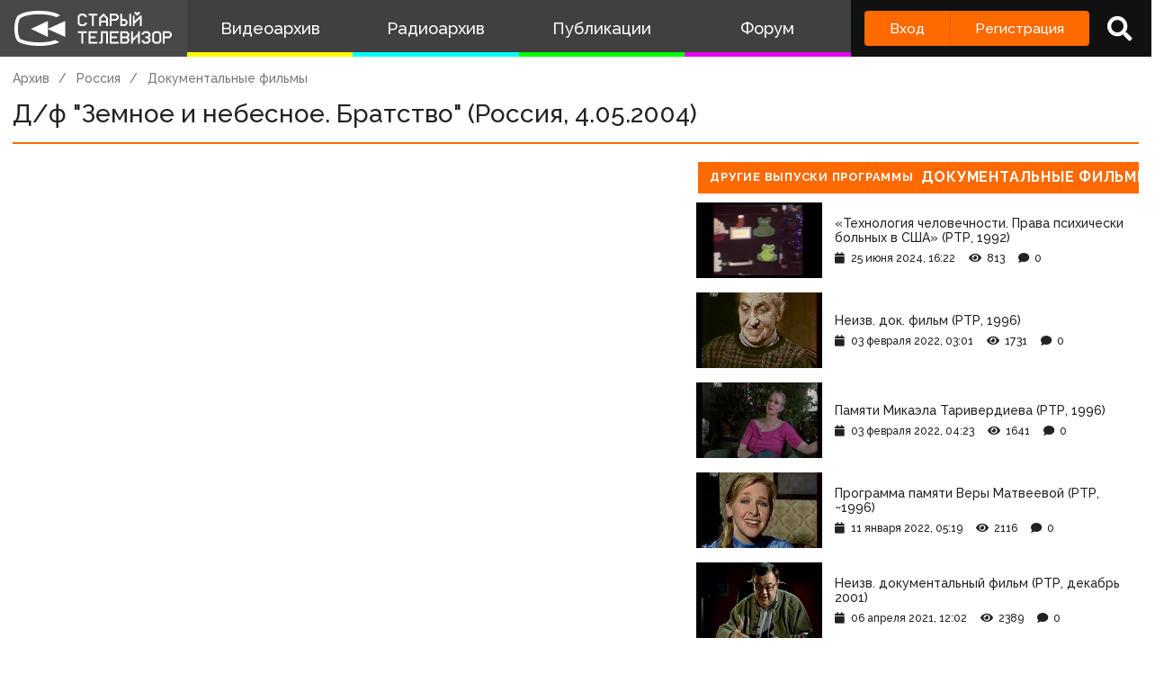

--- FILE ---
content_type: text/html; charset=UTF-8
request_url: https://staroetv.su/video/37642
body_size: 8049
content:
<!doctype html>
<html lang="ru">
<head>
    <meta charset="utf-8">
    <meta name="viewport" content="width=device-width, initial-scale=1.0, maximum-scale=1.0, user-scalable=no" />
        <title>Д/ф &quot;Земное и небесное. Братство&quot; (Россия, 4.05.2004)
 - Старый Телевизор</title>
        <meta name="csrf-token" content="tp4VkFkRUwTXtl6l99L4UGh2jABfPEc46r81e1ot">
    <meta property='og:type' content="video.movie" />
<meta property="og:title" content="Д/ф &quot;Земное и небесное. Братство&quot; (Россия, 4.05.2004)" />
<meta property="og:image" content="https://staroetv.su//pictures/imported/dc6ec925012cf556f634ef947c5467cc." />

            <link rel="stylesheet" href="/css/app.css?v=9052025-1">
        <link rel="icon" href="/favicon.ico?1" type="image/x-icon" />
    <meta name="google-site-verification" content="hzQA7v3s7GcLa45qSrEmM-tDrjNRl8K0bspcnBencP0" />
    <meta name="yandex-verification" content="844947ab3de2442b" />
</head>
<body  class="theme-light" >
    <div class="main">
        <div class="sidebar__container">
    <div class="sidebar">
        <a href="/" class="sidebar__title">
            <svg class="sidebar__logo" xmlns:dc="http://purl.org/dc/elements/1.1/" xmlns:cc="http://creativecommons.org/ns#" xmlns:rdf="http://www.w3.org/1999/02/22-rdf-syntax-ns#" xmlns:svg="http://www.w3.org/2000/svg" xmlns="http://www.w3.org/2000/svg" xmlns:sodipodi="http://sodipodi.sourceforge.net/DTD/sodipodi-0.dtd" xmlns:inkscape="http://www.inkscape.org/namespaces/inkscape" width="134" height="30" viewBox="0 0 134 30" fill="none" version="1.1" id="svg2468" sodipodi:docname="stv_2020_hrz_2line_televizor.svg" inkscape:version="0.92.5 (2060ec1f9f, 2020-04-08)">
    <defs id="defs2472"/>
    <sodipodi:namedview pagecolor="#ffffff" bordercolor="#666666" borderopacity="1" objecttolerance="10" gridtolerance="10" guidetolerance="10" inkscape:pageopacity="0" inkscape:pageshadow="2" inkscape:window-width="1833" inkscape:window-height="1057" id="namedview2470" showgrid="false" inkscape:zoom="2.8283582" inkscape:cx="67" inkscape:cy="15" inkscape:window-x="-8" inkscape:window-y="-8" inkscape:window-maximized="1" inkscape:current-layer="svg2468"/>
    <path d="M 21 0 C 7.15384 0 3 4.21875 3 4.21875 C 3 4.21875 0 6.499975 0 15.234375 C 0 23.968775 3 26.25 3 26.25 C 3 26.25 8.53846 30 21 30 C 30.6593 30 36.159531 27.747675 38.144531 26.734375 L 34.439453 25.041016 C 34.225753 25.115616 33.999919 25.189725 33.761719 25.265625 C 31.116519 26.108425 26.9245 27 21 27 C 15.0755 27 10.883491 26.108425 8.2382812 25.265625 C 6.9135712 24.843525 5.9689856 24.432131 5.3847656 24.144531 C 5.1578756 24.032731 4.9856944 23.938894 4.8652344 23.871094 C 4.7428044 23.717394 4.502705 23.377803 4.234375 22.783203 C 3.690445 21.577803 3 19.258675 3 15.234375 C 3 11.209975 3.690445 8.8909769 4.234375 7.6855469 C 4.506905 7.0815869 4.7504938 6.7400737 4.8710938 6.5898438 C 4.8945838 6.5605837 4.9132544 6.5378344 4.9277344 6.5214844 L 4.9863281 6.4765625 L 5.0898438 6.3730469 L 5.1074219 6.3574219 C 5.1645419 6.3105719 5.2944394 6.2102956 5.5058594 6.0722656 C 5.9275594 5.7969356 6.68622 5.3648694 7.875 4.9121094 C 10.25105 4.0071594 14.3816 3 21 3 C 27.6184 3 31.749 4.0071594 34.125 4.9121094 C 34.6534 5.1133394 35.096091 5.3114075 35.462891 5.4921875 L 38.740234 3.9941406 C 37.646634 3.1204506 32.9076 0 21 0 z M 101.72852 1 L 101.72852 2.5 L 102.47852 2.5 L 102.47852 3.25 L 103.22852 3.25 L 103.22852 4 L 104.72852 4 L 104.72852 3.25 L 105.47852 3.25 L 105.47852 2.5 L 106.22852 2.5 L 106.22852 1 L 104.72852 1 L 104.72852 1.75 L 103.22852 1.75 L 103.22852 1 L 101.72852 1 z M 55.25 2.5 L 55.25 3.25 L 54.5 3.25 L 54.5 4 L 53.75 4 L 53.75 11.5 L 54.5 11.5 L 54.5 12.25 L 55.25 12.25 L 55.25 13 L 59.75 13 L 59.75 12.25 L 60.5 12.25 L 60.5 11.5 L 61.25 11.5 L 61.25 10 L 59.75 10 L 59.75 10.75 L 59 10.75 L 59 11.5 L 56 11.5 L 56 10.75 L 55.25 10.75 L 55.25 4.75 L 56 4.75 L 56 4 L 59 4 L 59 4.75 L 59.75 4.75 L 59.75 5.5 L 61.25 5.5 L 61.25 4 L 60.5 4 L 60.5 3.25 L 59.75 3.25 L 59.75 2.5 L 55.25 2.5 z M 62.744141 2.5 L 62.744141 4 L 65.744141 4 L 65.744141 13 L 67.244141 13 L 67.244141 4 L 70.244141 4 L 70.244141 2.5 L 62.744141 2.5 z M 74.738281 2.5 L 74.738281 3.25 L 73.988281 3.25 L 73.988281 4 L 73.238281 4 L 73.238281 4.75 L 72.488281 4.75 L 72.488281 5.5 L 71.738281 5.5 L 71.738281 13 L 73.238281 13 L 73.238281 10 L 77.738281 10 L 77.738281 13 L 79.238281 13 L 79.238281 5.5 L 78.488281 5.5 L 78.488281 4.75 L 77.738281 4.75 L 77.738281 4 L 76.988281 4 L 76.988281 3.25 L 76.238281 3.25 L 76.238281 2.5 L 74.738281 2.5 z M 80.732422 2.5 L 80.732422 13 L 82.232422 13 L 82.232422 8.5 L 86.732422 8.5 L 86.732422 7.75 L 87.482422 7.75 L 87.482422 7 L 88.232422 7 L 88.232422 4 L 87.482422 4 L 87.482422 3.25 L 86.732422 3.25 L 86.732422 2.5 L 80.732422 2.5 z M 89.726562 2.5 L 89.726562 13 L 94.226562 13 L 94.226562 12.25 L 94.976562 12.25 L 94.976562 11.5 L 95.726562 11.5 L 95.726562 8.5 L 94.976562 8.5 L 94.976562 7.75 L 94.226562 7.75 L 94.226562 7 L 91.226562 7 L 91.226562 2.5 L 89.726562 2.5 z M 97.226562 2.5 L 97.226562 13 L 98.726562 13 L 98.726562 2.5 L 97.226562 2.5 z M 82.232422 4 L 85.982422 4 L 85.982422 4.75 L 86.732422 4.75 L 86.732422 6.25 L 85.982422 6.25 L 85.982422 7 L 82.232422 7 L 82.232422 4 z M 100.22852 4 L 100.22852 13 L 101.72852 13 L 101.72852 10.75 L 102.47852 10.75 L 102.47852 10 L 103.22852 10 L 103.22852 9.25 L 103.97852 9.25 L 103.97852 8.5 L 104.72852 8.5 L 104.72852 7.75 L 105.47852 7.75 L 105.47852 7 L 106.22852 7 L 106.22852 13 L 107.72852 13 L 107.72852 4 L 106.22852 4 L 106.22852 4.75 L 105.47852 4.75 L 105.47852 5.5 L 104.72852 5.5 L 104.72852 6.25 L 103.97852 6.25 L 103.97852 7 L 103.22852 7 L 103.22852 7.75 L 102.47852 7.75 L 102.47852 8.5 L 101.72852 8.5 L 101.72852 4 L 100.22852 4 z M 74.738281 4.75 L 76.238281 4.75 L 76.238281 5.5 L 76.988281 5.5 L 76.988281 6.25 L 77.738281 6.25 L 77.738281 8.5 L 73.238281 8.5 L 73.238281 6.25 L 73.988281 6.25 L 73.988281 5.5 L 74.738281 5.5 L 74.738281 4.75 z M 91.226562 8.5 L 93.476562 8.5 L 93.476562 9.25 L 94.226562 9.25 L 94.226562 10.75 L 93.476562 10.75 L 93.476562 11.5 L 91.226562 11.5 L 91.226562 8.5 z M 28.292969 8.6835938 L 14 15.5 L 28.292969 22.316406 L 28.292969 15.59375 L 43 22.316406 L 43 8.6835938 L 28.292969 15.40625 L 28.292969 8.6835938 z M 53.75 17.5 L 53.75 19 L 56.75 19 L 56.75 28 L 58.25 28 L 58.25 19 L 61.25 19 L 61.25 17.5 L 53.75 17.5 z M 62.744141 17.5 L 62.744141 28 L 70.244141 28 L 70.244141 26.5 L 64.244141 26.5 L 64.244141 23.5 L 68.744141 23.5 L 68.744141 22 L 64.244141 22 L 64.244141 19 L 70.244141 19 L 70.244141 17.5 L 62.744141 17.5 z M 73.238281 17.5 L 73.238281 26.5 L 71.738281 26.5 L 71.738281 28 L 73.988281 28 L 73.988281 27.25 L 74.738281 27.25 L 74.738281 19 L 77.738281 19 L 77.738281 28 L 79.238281 28 L 79.238281 17.5 L 73.238281 17.5 z M 80.732422 17.5 L 80.732422 28 L 88.232422 28 L 88.232422 26.5 L 82.232422 26.5 L 82.232422 23.5 L 86.732422 23.5 L 86.732422 22 L 82.232422 22 L 82.232422 19 L 88.232422 19 L 88.232422 17.5 L 80.732422 17.5 z M 89.726562 17.5 L 89.726562 28 L 95.726562 28 L 95.726562 27.25 L 96.476562 27.25 L 96.476562 26.5 L 97.226562 26.5 L 97.226562 23.5 L 96.476562 23.5 L 96.476562 22 L 97.226562 22 L 97.226562 19 L 96.476562 19 L 96.476562 18.25 L 95.726562 18.25 L 95.726562 17.5 L 89.726562 17.5 z M 98.720703 17.5 L 98.720703 28 L 100.2207 28 L 100.2207 25.75 L 100.9707 25.75 L 100.9707 25 L 101.7207 25 L 101.7207 24.25 L 102.4707 24.25 L 102.4707 23.5 L 103.2207 23.5 L 103.2207 22.75 L 103.9707 22.75 L 103.9707 22 L 104.7207 22 L 104.7207 28 L 106.2207 28 L 106.2207 17.5 L 104.7207 17.5 L 104.7207 19.75 L 103.9707 19.75 L 103.9707 20.5 L 103.2207 20.5 L 103.2207 21.25 L 102.4707 21.25 L 102.4707 22 L 101.7207 22 L 101.7207 22.75 L 100.9707 22.75 L 100.9707 23.5 L 100.2207 23.5 L 100.2207 17.5 L 98.720703 17.5 z M 109.21484 17.5 L 109.21484 18.25 L 108.46484 18.25 L 108.46484 19 L 107.71484 19 L 107.71484 20.5 L 109.21484 20.5 L 109.21484 19.75 L 109.96484 19.75 L 109.96484 19 L 112.96484 19 L 112.96484 19.75 L 113.71484 19.75 L 113.71484 21.25 L 112.96484 21.25 L 112.96484 22 L 110.71484 22 L 110.71484 23.5 L 112.96484 23.5 L 112.96484 24.25 L 113.71484 24.25 L 113.71484 25.75 L 112.96484 25.75 L 112.96484 26.5 L 109.96484 26.5 L 109.96484 25.75 L 109.21484 25.75 L 109.21484 25 L 107.71484 25 L 107.71484 26.5 L 108.46484 26.5 L 108.46484 27.25 L 109.21484 27.25 L 109.21484 28 L 113.71484 28 L 113.71484 27.25 L 114.46484 27.25 L 114.46484 26.5 L 115.21484 26.5 L 115.21484 23.5 L 114.46484 23.5 L 114.46484 22 L 115.21484 22 L 115.21484 19 L 114.46484 19 L 114.46484 18.25 L 113.71484 18.25 L 113.71484 17.5 L 109.21484 17.5 z M 118.20898 17.5 L 118.20898 18.25 L 117.45898 18.25 L 117.45898 19 L 116.70898 19 L 116.70898 26.5 L 117.45898 26.5 L 117.45898 27.25 L 118.20898 27.25 L 118.20898 28 L 122.70898 28 L 122.70898 27.25 L 123.45898 27.25 L 123.45898 26.5 L 124.20898 26.5 L 124.20898 19 L 123.45898 19 L 123.45898 18.25 L 122.70898 18.25 L 122.70898 17.5 L 118.20898 17.5 z M 125.70312 17.5 L 125.70312 28 L 127.20312 28 L 127.20312 23.5 L 131.70312 23.5 L 131.70312 22.75 L 132.45312 22.75 L 132.45312 22 L 133.20312 22 L 133.20312 19 L 132.45312 19 L 132.45312 18.25 L 131.70312 18.25 L 131.70312 17.5 L 125.70312 17.5 z M 91.226562 19 L 94.976562 19 L 94.976562 19.75 L 95.726562 19.75 L 95.726562 21.25 L 94.976562 21.25 L 94.976562 22 L 91.226562 22 L 91.226562 19 z M 118.95898 19 L 121.95898 19 L 121.95898 19.75 L 122.70898 19.75 L 122.70898 25.75 L 121.95898 25.75 L 121.95898 26.5 L 118.95898 26.5 L 118.95898 25.75 L 118.20898 25.75 L 118.20898 19.75 L 118.95898 19.75 L 118.95898 19 z M 127.20312 19 L 130.95312 19 L 130.95312 19.75 L 131.70312 19.75 L 131.70312 21.25 L 130.95312 21.25 L 130.95312 22 L 127.20312 22 L 127.20312 19 z M 91.226562 23.5 L 94.976562 23.5 L 94.976562 24.25 L 95.726562 24.25 L 95.726562 25.75 L 94.976562 25.75 L 94.976562 26.5 L 91.226562 26.5 L 91.226562 23.5 z " id="path2462"/>
</svg>
            <!--
            <img class="sidebar__logo sidebar__logo--shadow" src="/pictures/logo.png"/>
            -->
        </a>
        <div class="sidebar__menu">
            <a class="sidebar__menu__link sidebar__menu__link--with-icon" href="/video">
                <!--<img class="sidebar__menu__link__icon" src="/img/new/vhs.png"/> -->
                Видеоархив
            </a>
            <a class="sidebar__menu__link sidebar__menu__link--with-icon" href="/radio">
                <!--<img class="sidebar__menu__link__icon" src="/img/new/audio.png"/>-->
                Радиоархив
            </a>
            <a class="sidebar__menu__link" href="/articles">Публикации</a>
            <a class="sidebar__menu__link" href="/forum">Форум</a>
        </div>
        <div class="auth-panel ">
                                        <div class="buttons-row">
                    <a class="button button--login" href="/login">Вход</a>
                    <a class="button button--register" href="/register">Регистрация</a>
                </div>
                <a class="auth-panel__button auth-panel__button--search">
                    <span class="tooltip">Поиск</span>
                    <i class="fa fa-search"></i>
                </a>
                <a class="auth-panel__button auth-panel__button--menu">
                    <i class="fa fa-bars"></i>
                    <span class="auth-panel__button--menu__text">Меню</span>
                </a>
                    </div>
    </div>
</div>
<div class="mobile-menu" style="display: none">
    <div class="mobile-menu__items">
        <a class="mobile-menu__item" href="/video">Видеоархив</a>
        <a class="mobile-menu__item" href="/radio">Радиоархив</a>
        <a class="mobile-menu__item" href="/articles">Публикации</a>
        <a class="mobile-menu__item" href="/forum">Форум</a>
        <div class="mobile-menu__delimiter"></div>
        <a class="mobile-menu__item mobile-menu__item--search">
            <i class="fa fa-search"></i>
            Поиск
        </a>
                </div>
    </div>
<div class="site-search" style="display: none">
    <div class="container">
        <div class="site-search__inner">
            <a class="site-search__close">
                <i class="fa fa-times"></i>
            </a>
            <div class="site-search__top search-input-container">
                <input class="input site-search__input" placeholder="Поиск по сайту...">
            </div>
            <div class="site-search__results">

            </div>
        </div>
    </div>
</div>


        <div class="content">
            <div id="app" class="content">
                                                    <title>Д/ф &quot;Земное и небесное. Братство&quot; (Россия, 4.05.2004)
 - Старый Телевизор</title>
                
                <div class="container " id="pjax-container">
                        <div class="inner-page record-page">
        <div class="breadcrumbs">
            <a class="breadcrumbs__item" href="/video">Архив</a>
                                                <a class="breadcrumbs__item" href="/channels/rtr">Россия</a>
                                                <a class="breadcrumbs__item" href="/programs/doc-films-rtr">Документальные фильмы</a>
                    </div>
        <div class="inner-page__header">
            <div class="inner-page__header__title">Д/ф &quot;Земное и небесное. Братство&quot; (Россия, 4.05.2004)</div>
                    </div>
        <div class="row row--stretch record-page__content">
            <div class="col col--3">
                <div class="inner-page__content">
                    <div class="record-page__player">
                    <div class="record-page__player-container">
            <iframe frameborder="0" src="https://vk.com/video_ext.php?oid=-193553780&id=456240005&hash=de50cf7ad2daeb27&__ref=vk.api&api_hash=16467612103ccb146a34e05d6b21_GU4DCOBXGY2TK" allowfullscreen width="100%" height="100%"></iframe>
        </div>
                        </div>

                    <div class="box">
                        <div class="box__inner">
                            <div class="record-page__bottom">
                               <div class="icon-blocks">
            <a href="/channels/rtr" class="icon-block">
            <div class="icon-block__picture" style="background-image: url(/pictures/uploads/25082020/130-5f44e2766859f.svg)"></div>
            <span class="icon-block__text">Россия</span>
        </a>
         <a href="/users/3358"
         class="icon-block">
            <i class="fa fa-user"></i>
            <span class="icon-block__text">murmeow</span>
         </a>
                <span class="icon-block">
                    <i class="fa fa-eye"></i>
                <span class="icon-block__text">1884</span>
    </span>
    <span class="icon-block">
        <i class="fa fa-clock"></i>
        <span class="icon-block__text">08 марта 2022, 22:48</span>
    </span>
    </div>
                                <div class="share-buttons" data-services="vkontakte,facebook,twitter,telegram,odnoklassniki"  ></div>
                            </div>

                            <div class="record-page__description">
                                
                            </div>
                        </div>
                    </div>
                </div>
                <div id="comments_block" class="box  record-page__comments ">
        <div class="box__heading">
            <div class="box__heading__inner">
                <i class="fa fa-comment"></i>
                Комментарии
                                <span class="box__heading__count">0</span>
                            </div>
        </div>
        <div class="box__inner">
            <div class="comments " data-conditions="{&quot;material_type&quot;:10,&quot;material_id&quot;:52442}">

            <div class="comments__form">
                                <div class="comments__form__register">
                    <a href="/login">Войдите</a> или <a href="/register">зарегистрируйтесь</a>, чтобы добавить комментарий
                </div>
                            </div>

            <div class="comments__main">
                                <div class="comments__list">
                                    </div>
                                                                    <div class="comments__reply-form-container" id="reply_form_container"></div>
                <div class="comments__edit-form-container" id="edit_form_container"></div>

                         </div>


        </div>
    </div>
</div>

            </div>
            <div class="col col--2 record-page__related-container">
                                <div class="box">
                                    <a href="/programs/doc-films-rtr" class="box__heading box__heading--small">
                        <div class="box__heading__inner">
                            Другие выпуски программы <span class="box__heading__count">Документальные фильмы</span>
                        </div>
                    </a>
                    <div class="box__inner">
                        <div class="record-page__related">
                                                            <a href="/video/50940" class="record-item ">
    <div class="record-item__cover" style="background-image: url('/pictures/imported/f88953ac12b86c0872b45563f32e83ce.jpg')"></div>
    <div class="record-item__texts">
        <span class="record-item__title">

                                                                        «Технология человечности. Права психически больных в США» (РТР, 1992)
                                                        </span>
                <div class="record-item__info">
            <span class="record-item__date"><i class="fa fa-calendar"></i>25 июня 2024, 16:22</span>
            <span class="record-item__views"><i class="fa fa-eye"></i>813</span>
            <span class="record-item__comments"><i class="fa fa-comment"></i>0</span>
            <div class="record-item__tags" >
                                            </div>
        </div>
    </div>
</a>
                                                            <a href="/video/36153" class="record-item ">
    <div class="record-item__cover" style="background-image: url('/pictures/imported/57a6b8459b4c3f2451b38ec9f59be189.jpg')"></div>
    <div class="record-item__texts">
        <span class="record-item__title">

                                                                        Неизв. док. фильм (РТР, 1996)
                                                        </span>
                <div class="record-item__info">
            <span class="record-item__date"><i class="fa fa-calendar"></i>03 февраля 2022, 03:01</span>
            <span class="record-item__views"><i class="fa fa-eye"></i>1731</span>
            <span class="record-item__comments"><i class="fa fa-comment"></i>0</span>
            <div class="record-item__tags" >
                                            </div>
        </div>
    </div>
</a>
                                                            <a href="/video/36439" class="record-item ">
    <div class="record-item__cover" style="background-image: url('/pictures/imported/4ebeeda912e56a2f8caf286827001cc5.jpg')"></div>
    <div class="record-item__texts">
        <span class="record-item__title">

                                                                        Памяти Микаэла Таривердиева (РТР, 1996)
                                                        </span>
                <div class="record-item__info">
            <span class="record-item__date"><i class="fa fa-calendar"></i>03 февраля 2022, 04:23</span>
            <span class="record-item__views"><i class="fa fa-eye"></i>1641</span>
            <span class="record-item__comments"><i class="fa fa-comment"></i>0</span>
            <div class="record-item__tags" >
                                            </div>
        </div>
    </div>
</a>
                                                            <a href="/video/35650" class="record-item ">
    <div class="record-item__cover" style="background-image: url('/pictures/imported/0d1d44f1dd7904cb24bf994e129a7952.jpg')"></div>
    <div class="record-item__texts">
        <span class="record-item__title">

                                                                        Программа памяти Веры Матвеевой (РТР, ~1996)
                                                        </span>
                <div class="record-item__info">
            <span class="record-item__date"><i class="fa fa-calendar"></i>11 января 2022, 05:19</span>
            <span class="record-item__views"><i class="fa fa-eye"></i>2116</span>
            <span class="record-item__comments"><i class="fa fa-comment"></i>0</span>
            <div class="record-item__tags" >
                                            </div>
        </div>
    </div>
</a>
                                                            <a href="/video/30057" class="record-item ">
    <div class="record-item__cover" style="background-image: url('/pictures/imported/8ac331036de73552c35400dcc3681145.jpg')"></div>
    <div class="record-item__texts">
        <span class="record-item__title">

                                                                        Неизв. документальный фильм (РТР, декабрь 2001)
                                                        </span>
                <div class="record-item__info">
            <span class="record-item__date"><i class="fa fa-calendar"></i>06 апреля 2021, 12:02</span>
            <span class="record-item__views"><i class="fa fa-eye"></i>2389</span>
            <span class="record-item__comments"><i class="fa fa-comment"></i>0</span>
            <div class="record-item__tags" >
                                            </div>
        </div>
    </div>
</a>
                            
                        </div>
                    </div>
                                                                        <a href="/channels/rtr" class="box__heading box__heading--small">
                        <div class="box__heading__inner">
                            Еще записи с канала <span class="box__heading__count">Россия</span>
                        </div>
                    </a>
                    <div class="box__inner">
                        <div class="record-page__related">
                                                             <a href="/video/18498" class="record-item ">
    <div class="record-item__cover" style="background-image: url('https://sun1-27.userapi.com/ksWrlBtKDpO3fKjCgJ0aVTvdPj8iNFVD_3uu9w/cEVOiYFRDbE.jpg')"></div>
    <div class="record-item__texts">
        <span class="record-item__title">

                                                                        Реклама (РТР, 25.04.1998) Globol, Kit-Kat, Castrol, Johnson's suncare, Nestle Cornflakes
                                                        </span>
                <div class="record-item__info">
            <span class="record-item__date"><i class="fa fa-calendar"></i>07 мая 2020, 18:46</span>
            <span class="record-item__views"><i class="fa fa-eye"></i>2392</span>
            <span class="record-item__comments"><i class="fa fa-comment"></i>0</span>
            <div class="record-item__tags" >
                                                    <span class="record-item__tag">Рекламный блок</span>
                            </div>
        </div>
    </div>
</a>
                                                            <a href="/video/27563" class="record-item ">
    <div class="record-item__cover" style="background-image: url('/Obloshli3/RysskoeLoto.png')"></div>
    <div class="record-item__texts">
        <span class="record-item__title">

                                                                        Русское лото (РТР, 11.12.1994) 9 тираж
                                                        </span>
                <div class="record-item__info">
            <span class="record-item__date"><i class="fa fa-calendar"></i>11 февраля 2021, 22:04</span>
            <span class="record-item__views"><i class="fa fa-eye"></i>2866</span>
            <span class="record-item__comments"><i class="fa fa-comment"></i>0</span>
            <div class="record-item__tags" >
                                            </div>
        </div>
    </div>
</a>
                                                            <a href="/video/48968" class="record-item ">
    <div class="record-item__cover" style="background-image: url('/Obloshli3/RysskoeLoto.png')"></div>
    <div class="record-item__texts">
        <span class="record-item__title">

                                                                        Русское лото (РТР, 04.11.2001), 369-й тираж
                                                        </span>
                <div class="record-item__info">
            <span class="record-item__date"><i class="fa fa-calendar"></i>20 февраля 2024, 16:28</span>
            <span class="record-item__views"><i class="fa fa-eye"></i>1439</span>
            <span class="record-item__comments"><i class="fa fa-comment"></i>0</span>
            <div class="record-item__tags" >
                                            </div>
        </div>
    </div>
</a>
                                                            <a href="/video/58903" class="record-item ">
    <div class="record-item__cover" style="background-image: url('/pictures/imported/c9c01c2c31f81e90247ba13af9ebf35f.jpg')"></div>
    <div class="record-item__texts">
        <span class="record-item__title">

                                                                        Танцы со звёздами (Россия, 03.05.2008) Третий сезон, 9 выпуск
                                                        </span>
                <div class="record-item__info">
            <span class="record-item__date"><i class="fa fa-calendar"></i>06 ноября 2025, 22:29</span>
            <span class="record-item__views"><i class="fa fa-eye"></i>134</span>
            <span class="record-item__comments"><i class="fa fa-comment"></i>0</span>
            <div class="record-item__tags" >
                                            </div>
        </div>
    </div>
</a>
                                                            <a href="/video/55016" class="record-item ">
    <div class="record-item__cover" style="background-image: url('/pictures/video_covers/ Д’Арт (РТР, декабрь 1996) (фрагмент).jpg')"></div>
    <div class="record-item__texts">
        <span class="record-item__title">

                                                                        Подиум Д’Арт (РТР, декабрь 1996) (фрагмент)
                                                        </span>
                <div class="record-item__info">
            <span class="record-item__date"><i class="fa fa-calendar"></i>07 мая 2025, 16:20</span>
            <span class="record-item__views"><i class="fa fa-eye"></i>219</span>
            <span class="record-item__comments"><i class="fa fa-comment"></i>0</span>
            <div class="record-item__tags" >
                                            </div>
        </div>
    </div>
</a>
                                                    </div>
                    </div>
                                                                            </div>
                            </div>
        </div>
    </div>
                    </div>
                            </div>
            <div class="footer">
    <div class="footer__menu">
        <div class="container">
            <div class="footer__menu__inner">
                <a class="footer__menu__link" href="/index/0-127">О проекте</a>
                <a class="footer__menu__link" href="/team">Команда сайта</a>
                <a class="footer__menu__link" href="/index/0-133">Правила</a>
                <a class="footer__menu__link" href="/contact">Обратная связь</a>
                <a class="footer__menu__link" href="/index/15">Пользователи</a>
                <a class="footer__menu__link" href="/top-list/videos">Топ пользователей</a>
                <div class="footer__social">
                    <div class="social-links">
    <a class="social-link" href="https://discord.gg/n7xm2mZ" target="_blank" rel="nofollow"><img src="/img/icon_s_discord.png" class="social-link__icon" alt="Discord" title="Discord"></a>
    <a class="social-link" href="https://vk.com/staroetv_su" target="_blank" rel="nofollow"><img src="/img/icon_s_vk.png" class="social-link__icon" alt="ВКонтакте" title="ВКонтакте"></a>
    <a class="social-link" href="http://www.youtube.com/user/staroetv" target="_blank" rel="nofollow"><img class="social-link__icon" alt="YouTube НовостиТВ" title="YouTube НовостиТВ" src="/img/icon_s_y1.png"></a>
    <a class="social-link" href="http://www.youtube.com/user/staroetvHistory" target="_blank" rel="nofollow"><img rel="nofollow" class="social-link__icon" alt="YouTube ИсторияТВ" title="YouTube ИсторияТВ" src="/img/icon_s_y2.png"></a>
    <a class="social-link" href="https://www.facebook.com/staroetv/" target="_blank" rel="nofollow"><img src="/img/icon_s_fb.png" class="social-link__icon" alt="Facebook" title="Facebook"></a>
    <a class="social-link" href="https://twitter.com/staroetv" target="_blank" rel="nofollow"><img src="/img/icon_s_twi.png" class="social-link__icon" alt="Twitter" title="Twitter"></a>
    <a class="social-link" href="https://t.me/staroetv" target="_blank" rel="nofollow"><img src="/img/icon_s_tgrm.png" class="social-link__icon" alt="Telegram" title="Telegram"></a>
    <a class="social-link" href="https://ok.ru/staroetv" target="_blank" rel="nofollow"><img src="/img/icon_s_ok.png" class="social-link__icon" alt="Одноклассники" title="Одноклассники"></a>
    <a class="social-link" href="http://coub.com/staroetv.su" target="_blank" rel="nofollow"><img rel="nofollow" class="social-link__icon" alt="Coub" title="Coub" src="/img/icon_s_coub.png"></a>
</div>
                </div>
            </div>
        </div>
    </div>
    <div class="footer__copyright">
        <div class="container">
            <div class="footer__copyright__inner">
                <div class="footer__copyright__text">
                    Дизайн и верстка сайта © «Старый телевизор»; 2008 - 2026
                    Все аудио- и видеоматериалы, размещённые на сайте, принадлежат их владельцам. Нахождение материалов на сайте не оспаривает авторские права их создателей.
                </div>
                <a class="footer__light-switch"></a>
           </div>
        </div>
    </div>
</div>
        </div>
    </div>
</body>
    <div id="login" data-title="Вход на сайт" style="display: none">
    <form class="form" method="POST" action="https://staroetv.su/login">
        <div class="modal-window__form">
          <div class="input-container">
                <label class="input-container__label">Логин или почта</label>
                <div class="input-container__inner">
                    <input class="input" name="login" value=""/>
                    <span class="input-container__message"></span>
                </div>
            </div>
            <div class="input-container">
                <label class="input-container__label">Пароль</label>
                <div class="input-container__inner">
                    <input class="input" type="password" name="password" value=""/>
                    <span class="input-container__message"></span>
                </div>
            </div>
            <div class="row">
                <div class="col">
                    <label class="input-container input-container--checkbox">
                        <input type="checkbox" name="remember" checked/>
                        <div class="input-container--checkbox__element"></div>
                        <div class="input-container__label">Запомнить меня</div>
                    </label>
                </div>
            </div>
            <div class="form__bottom">
                <div class="form__bottom__left">
                    <button class="button button--light">Войти</button>
                    <div class="response response--light"></div>
                </div>
                <div class="form__bottom__right">
                    <a class="form__bottom__link" href="/forgot-password">Забыли пароль?</a>
                    <a class="form__bottom__link" href="/register">Регистрация</a>
                </div>
            </div>
            <input type="hidden" name="_token" value="tp4VkFkRUwTXtl6l99L4UGh2jABfPEc46r81e1ot">        </div>
    </form>
</div><div id="survey" data-title="Опрос" style="display: none">
    <div class="modal-window__form">
         <h2>
             <a target="_blank" href="https://docs.google.com/forms/u/0/d/e/1FAIpQLSc8l9NAko8gy83iXok2r13BnuZ5vQWz-GMhj35sMkU7aNKnLA/formResponse">
                 Пройдите опрос по поводу развития проекта "Старый телевизор"
             </a>
         </h2>
        <div class="form__bottom">
            <div class="form__bottom__left">
                <button class="button button--light">Закрыть</button>
            </div>
        </div>
    </div>
</div>
<script src="https://yastatic.net/share2/share.js"></script>
<script src="https://www.google.com/recaptcha/api.js?render=6LccwdUZAAAAANbvD4YOUIKQXR77BP8Zg5A-a9UT"></script>
<script src="https://cdn.jsdelivr.net/npm/hls.js@1"></script>
    <script type="text/javascript" rel="script" src="/js/app.js?v=9052025-1"></script>
<script src="//cdn.ckeditor.com/4.12.1/standard/ckeditor.js"></script>
<script>
    $.ajaxSetup({headers: {'X-CSRF-TOKEN': $('meta[name="csrf-token"]').attr('content')}});
</script>
        <!-- Yandex.Metrika counter -->
    <script type="text/javascript" >
        (function(m,e,t,r,i,k,a){m[i]=m[i]||function(){(m[i].a=m[i].a||[]).push(arguments)};
            m[i].l=1*new Date();k=e.createElement(t),a=e.getElementsByTagName(t)[0],k.async=1,k.src=r,a.parentNode.insertBefore(k,a)})
        (window, document, "script", "https://mc.yandex.ru/metrika/tag.js", "ym");

        ym(4495546, "init", {
            clickmap:true,
            trackLinks:true,
            accurateTrackBounce:true,
            webvisor:true
        });
    </script>
    <noscript><div><img src="https://mc.yandex.ru/watch/4495546" style="position:absolute; left:-9999px;" alt="" /></div></noscript>
    <!-- /Yandex.Metrika counter -->
    </html>


--- FILE ---
content_type: text/html; charset=utf-8
request_url: https://www.google.com/recaptcha/api2/anchor?ar=1&k=6LccwdUZAAAAANbvD4YOUIKQXR77BP8Zg5A-a9UT&co=aHR0cHM6Ly9zdGFyb2V0di5zdTo0NDM.&hl=en&v=PoyoqOPhxBO7pBk68S4YbpHZ&size=invisible&anchor-ms=20000&execute-ms=30000&cb=hszjddayjcmg
body_size: 48662
content:
<!DOCTYPE HTML><html dir="ltr" lang="en"><head><meta http-equiv="Content-Type" content="text/html; charset=UTF-8">
<meta http-equiv="X-UA-Compatible" content="IE=edge">
<title>reCAPTCHA</title>
<style type="text/css">
/* cyrillic-ext */
@font-face {
  font-family: 'Roboto';
  font-style: normal;
  font-weight: 400;
  font-stretch: 100%;
  src: url(//fonts.gstatic.com/s/roboto/v48/KFO7CnqEu92Fr1ME7kSn66aGLdTylUAMa3GUBHMdazTgWw.woff2) format('woff2');
  unicode-range: U+0460-052F, U+1C80-1C8A, U+20B4, U+2DE0-2DFF, U+A640-A69F, U+FE2E-FE2F;
}
/* cyrillic */
@font-face {
  font-family: 'Roboto';
  font-style: normal;
  font-weight: 400;
  font-stretch: 100%;
  src: url(//fonts.gstatic.com/s/roboto/v48/KFO7CnqEu92Fr1ME7kSn66aGLdTylUAMa3iUBHMdazTgWw.woff2) format('woff2');
  unicode-range: U+0301, U+0400-045F, U+0490-0491, U+04B0-04B1, U+2116;
}
/* greek-ext */
@font-face {
  font-family: 'Roboto';
  font-style: normal;
  font-weight: 400;
  font-stretch: 100%;
  src: url(//fonts.gstatic.com/s/roboto/v48/KFO7CnqEu92Fr1ME7kSn66aGLdTylUAMa3CUBHMdazTgWw.woff2) format('woff2');
  unicode-range: U+1F00-1FFF;
}
/* greek */
@font-face {
  font-family: 'Roboto';
  font-style: normal;
  font-weight: 400;
  font-stretch: 100%;
  src: url(//fonts.gstatic.com/s/roboto/v48/KFO7CnqEu92Fr1ME7kSn66aGLdTylUAMa3-UBHMdazTgWw.woff2) format('woff2');
  unicode-range: U+0370-0377, U+037A-037F, U+0384-038A, U+038C, U+038E-03A1, U+03A3-03FF;
}
/* math */
@font-face {
  font-family: 'Roboto';
  font-style: normal;
  font-weight: 400;
  font-stretch: 100%;
  src: url(//fonts.gstatic.com/s/roboto/v48/KFO7CnqEu92Fr1ME7kSn66aGLdTylUAMawCUBHMdazTgWw.woff2) format('woff2');
  unicode-range: U+0302-0303, U+0305, U+0307-0308, U+0310, U+0312, U+0315, U+031A, U+0326-0327, U+032C, U+032F-0330, U+0332-0333, U+0338, U+033A, U+0346, U+034D, U+0391-03A1, U+03A3-03A9, U+03B1-03C9, U+03D1, U+03D5-03D6, U+03F0-03F1, U+03F4-03F5, U+2016-2017, U+2034-2038, U+203C, U+2040, U+2043, U+2047, U+2050, U+2057, U+205F, U+2070-2071, U+2074-208E, U+2090-209C, U+20D0-20DC, U+20E1, U+20E5-20EF, U+2100-2112, U+2114-2115, U+2117-2121, U+2123-214F, U+2190, U+2192, U+2194-21AE, U+21B0-21E5, U+21F1-21F2, U+21F4-2211, U+2213-2214, U+2216-22FF, U+2308-230B, U+2310, U+2319, U+231C-2321, U+2336-237A, U+237C, U+2395, U+239B-23B7, U+23D0, U+23DC-23E1, U+2474-2475, U+25AF, U+25B3, U+25B7, U+25BD, U+25C1, U+25CA, U+25CC, U+25FB, U+266D-266F, U+27C0-27FF, U+2900-2AFF, U+2B0E-2B11, U+2B30-2B4C, U+2BFE, U+3030, U+FF5B, U+FF5D, U+1D400-1D7FF, U+1EE00-1EEFF;
}
/* symbols */
@font-face {
  font-family: 'Roboto';
  font-style: normal;
  font-weight: 400;
  font-stretch: 100%;
  src: url(//fonts.gstatic.com/s/roboto/v48/KFO7CnqEu92Fr1ME7kSn66aGLdTylUAMaxKUBHMdazTgWw.woff2) format('woff2');
  unicode-range: U+0001-000C, U+000E-001F, U+007F-009F, U+20DD-20E0, U+20E2-20E4, U+2150-218F, U+2190, U+2192, U+2194-2199, U+21AF, U+21E6-21F0, U+21F3, U+2218-2219, U+2299, U+22C4-22C6, U+2300-243F, U+2440-244A, U+2460-24FF, U+25A0-27BF, U+2800-28FF, U+2921-2922, U+2981, U+29BF, U+29EB, U+2B00-2BFF, U+4DC0-4DFF, U+FFF9-FFFB, U+10140-1018E, U+10190-1019C, U+101A0, U+101D0-101FD, U+102E0-102FB, U+10E60-10E7E, U+1D2C0-1D2D3, U+1D2E0-1D37F, U+1F000-1F0FF, U+1F100-1F1AD, U+1F1E6-1F1FF, U+1F30D-1F30F, U+1F315, U+1F31C, U+1F31E, U+1F320-1F32C, U+1F336, U+1F378, U+1F37D, U+1F382, U+1F393-1F39F, U+1F3A7-1F3A8, U+1F3AC-1F3AF, U+1F3C2, U+1F3C4-1F3C6, U+1F3CA-1F3CE, U+1F3D4-1F3E0, U+1F3ED, U+1F3F1-1F3F3, U+1F3F5-1F3F7, U+1F408, U+1F415, U+1F41F, U+1F426, U+1F43F, U+1F441-1F442, U+1F444, U+1F446-1F449, U+1F44C-1F44E, U+1F453, U+1F46A, U+1F47D, U+1F4A3, U+1F4B0, U+1F4B3, U+1F4B9, U+1F4BB, U+1F4BF, U+1F4C8-1F4CB, U+1F4D6, U+1F4DA, U+1F4DF, U+1F4E3-1F4E6, U+1F4EA-1F4ED, U+1F4F7, U+1F4F9-1F4FB, U+1F4FD-1F4FE, U+1F503, U+1F507-1F50B, U+1F50D, U+1F512-1F513, U+1F53E-1F54A, U+1F54F-1F5FA, U+1F610, U+1F650-1F67F, U+1F687, U+1F68D, U+1F691, U+1F694, U+1F698, U+1F6AD, U+1F6B2, U+1F6B9-1F6BA, U+1F6BC, U+1F6C6-1F6CF, U+1F6D3-1F6D7, U+1F6E0-1F6EA, U+1F6F0-1F6F3, U+1F6F7-1F6FC, U+1F700-1F7FF, U+1F800-1F80B, U+1F810-1F847, U+1F850-1F859, U+1F860-1F887, U+1F890-1F8AD, U+1F8B0-1F8BB, U+1F8C0-1F8C1, U+1F900-1F90B, U+1F93B, U+1F946, U+1F984, U+1F996, U+1F9E9, U+1FA00-1FA6F, U+1FA70-1FA7C, U+1FA80-1FA89, U+1FA8F-1FAC6, U+1FACE-1FADC, U+1FADF-1FAE9, U+1FAF0-1FAF8, U+1FB00-1FBFF;
}
/* vietnamese */
@font-face {
  font-family: 'Roboto';
  font-style: normal;
  font-weight: 400;
  font-stretch: 100%;
  src: url(//fonts.gstatic.com/s/roboto/v48/KFO7CnqEu92Fr1ME7kSn66aGLdTylUAMa3OUBHMdazTgWw.woff2) format('woff2');
  unicode-range: U+0102-0103, U+0110-0111, U+0128-0129, U+0168-0169, U+01A0-01A1, U+01AF-01B0, U+0300-0301, U+0303-0304, U+0308-0309, U+0323, U+0329, U+1EA0-1EF9, U+20AB;
}
/* latin-ext */
@font-face {
  font-family: 'Roboto';
  font-style: normal;
  font-weight: 400;
  font-stretch: 100%;
  src: url(//fonts.gstatic.com/s/roboto/v48/KFO7CnqEu92Fr1ME7kSn66aGLdTylUAMa3KUBHMdazTgWw.woff2) format('woff2');
  unicode-range: U+0100-02BA, U+02BD-02C5, U+02C7-02CC, U+02CE-02D7, U+02DD-02FF, U+0304, U+0308, U+0329, U+1D00-1DBF, U+1E00-1E9F, U+1EF2-1EFF, U+2020, U+20A0-20AB, U+20AD-20C0, U+2113, U+2C60-2C7F, U+A720-A7FF;
}
/* latin */
@font-face {
  font-family: 'Roboto';
  font-style: normal;
  font-weight: 400;
  font-stretch: 100%;
  src: url(//fonts.gstatic.com/s/roboto/v48/KFO7CnqEu92Fr1ME7kSn66aGLdTylUAMa3yUBHMdazQ.woff2) format('woff2');
  unicode-range: U+0000-00FF, U+0131, U+0152-0153, U+02BB-02BC, U+02C6, U+02DA, U+02DC, U+0304, U+0308, U+0329, U+2000-206F, U+20AC, U+2122, U+2191, U+2193, U+2212, U+2215, U+FEFF, U+FFFD;
}
/* cyrillic-ext */
@font-face {
  font-family: 'Roboto';
  font-style: normal;
  font-weight: 500;
  font-stretch: 100%;
  src: url(//fonts.gstatic.com/s/roboto/v48/KFO7CnqEu92Fr1ME7kSn66aGLdTylUAMa3GUBHMdazTgWw.woff2) format('woff2');
  unicode-range: U+0460-052F, U+1C80-1C8A, U+20B4, U+2DE0-2DFF, U+A640-A69F, U+FE2E-FE2F;
}
/* cyrillic */
@font-face {
  font-family: 'Roboto';
  font-style: normal;
  font-weight: 500;
  font-stretch: 100%;
  src: url(//fonts.gstatic.com/s/roboto/v48/KFO7CnqEu92Fr1ME7kSn66aGLdTylUAMa3iUBHMdazTgWw.woff2) format('woff2');
  unicode-range: U+0301, U+0400-045F, U+0490-0491, U+04B0-04B1, U+2116;
}
/* greek-ext */
@font-face {
  font-family: 'Roboto';
  font-style: normal;
  font-weight: 500;
  font-stretch: 100%;
  src: url(//fonts.gstatic.com/s/roboto/v48/KFO7CnqEu92Fr1ME7kSn66aGLdTylUAMa3CUBHMdazTgWw.woff2) format('woff2');
  unicode-range: U+1F00-1FFF;
}
/* greek */
@font-face {
  font-family: 'Roboto';
  font-style: normal;
  font-weight: 500;
  font-stretch: 100%;
  src: url(//fonts.gstatic.com/s/roboto/v48/KFO7CnqEu92Fr1ME7kSn66aGLdTylUAMa3-UBHMdazTgWw.woff2) format('woff2');
  unicode-range: U+0370-0377, U+037A-037F, U+0384-038A, U+038C, U+038E-03A1, U+03A3-03FF;
}
/* math */
@font-face {
  font-family: 'Roboto';
  font-style: normal;
  font-weight: 500;
  font-stretch: 100%;
  src: url(//fonts.gstatic.com/s/roboto/v48/KFO7CnqEu92Fr1ME7kSn66aGLdTylUAMawCUBHMdazTgWw.woff2) format('woff2');
  unicode-range: U+0302-0303, U+0305, U+0307-0308, U+0310, U+0312, U+0315, U+031A, U+0326-0327, U+032C, U+032F-0330, U+0332-0333, U+0338, U+033A, U+0346, U+034D, U+0391-03A1, U+03A3-03A9, U+03B1-03C9, U+03D1, U+03D5-03D6, U+03F0-03F1, U+03F4-03F5, U+2016-2017, U+2034-2038, U+203C, U+2040, U+2043, U+2047, U+2050, U+2057, U+205F, U+2070-2071, U+2074-208E, U+2090-209C, U+20D0-20DC, U+20E1, U+20E5-20EF, U+2100-2112, U+2114-2115, U+2117-2121, U+2123-214F, U+2190, U+2192, U+2194-21AE, U+21B0-21E5, U+21F1-21F2, U+21F4-2211, U+2213-2214, U+2216-22FF, U+2308-230B, U+2310, U+2319, U+231C-2321, U+2336-237A, U+237C, U+2395, U+239B-23B7, U+23D0, U+23DC-23E1, U+2474-2475, U+25AF, U+25B3, U+25B7, U+25BD, U+25C1, U+25CA, U+25CC, U+25FB, U+266D-266F, U+27C0-27FF, U+2900-2AFF, U+2B0E-2B11, U+2B30-2B4C, U+2BFE, U+3030, U+FF5B, U+FF5D, U+1D400-1D7FF, U+1EE00-1EEFF;
}
/* symbols */
@font-face {
  font-family: 'Roboto';
  font-style: normal;
  font-weight: 500;
  font-stretch: 100%;
  src: url(//fonts.gstatic.com/s/roboto/v48/KFO7CnqEu92Fr1ME7kSn66aGLdTylUAMaxKUBHMdazTgWw.woff2) format('woff2');
  unicode-range: U+0001-000C, U+000E-001F, U+007F-009F, U+20DD-20E0, U+20E2-20E4, U+2150-218F, U+2190, U+2192, U+2194-2199, U+21AF, U+21E6-21F0, U+21F3, U+2218-2219, U+2299, U+22C4-22C6, U+2300-243F, U+2440-244A, U+2460-24FF, U+25A0-27BF, U+2800-28FF, U+2921-2922, U+2981, U+29BF, U+29EB, U+2B00-2BFF, U+4DC0-4DFF, U+FFF9-FFFB, U+10140-1018E, U+10190-1019C, U+101A0, U+101D0-101FD, U+102E0-102FB, U+10E60-10E7E, U+1D2C0-1D2D3, U+1D2E0-1D37F, U+1F000-1F0FF, U+1F100-1F1AD, U+1F1E6-1F1FF, U+1F30D-1F30F, U+1F315, U+1F31C, U+1F31E, U+1F320-1F32C, U+1F336, U+1F378, U+1F37D, U+1F382, U+1F393-1F39F, U+1F3A7-1F3A8, U+1F3AC-1F3AF, U+1F3C2, U+1F3C4-1F3C6, U+1F3CA-1F3CE, U+1F3D4-1F3E0, U+1F3ED, U+1F3F1-1F3F3, U+1F3F5-1F3F7, U+1F408, U+1F415, U+1F41F, U+1F426, U+1F43F, U+1F441-1F442, U+1F444, U+1F446-1F449, U+1F44C-1F44E, U+1F453, U+1F46A, U+1F47D, U+1F4A3, U+1F4B0, U+1F4B3, U+1F4B9, U+1F4BB, U+1F4BF, U+1F4C8-1F4CB, U+1F4D6, U+1F4DA, U+1F4DF, U+1F4E3-1F4E6, U+1F4EA-1F4ED, U+1F4F7, U+1F4F9-1F4FB, U+1F4FD-1F4FE, U+1F503, U+1F507-1F50B, U+1F50D, U+1F512-1F513, U+1F53E-1F54A, U+1F54F-1F5FA, U+1F610, U+1F650-1F67F, U+1F687, U+1F68D, U+1F691, U+1F694, U+1F698, U+1F6AD, U+1F6B2, U+1F6B9-1F6BA, U+1F6BC, U+1F6C6-1F6CF, U+1F6D3-1F6D7, U+1F6E0-1F6EA, U+1F6F0-1F6F3, U+1F6F7-1F6FC, U+1F700-1F7FF, U+1F800-1F80B, U+1F810-1F847, U+1F850-1F859, U+1F860-1F887, U+1F890-1F8AD, U+1F8B0-1F8BB, U+1F8C0-1F8C1, U+1F900-1F90B, U+1F93B, U+1F946, U+1F984, U+1F996, U+1F9E9, U+1FA00-1FA6F, U+1FA70-1FA7C, U+1FA80-1FA89, U+1FA8F-1FAC6, U+1FACE-1FADC, U+1FADF-1FAE9, U+1FAF0-1FAF8, U+1FB00-1FBFF;
}
/* vietnamese */
@font-face {
  font-family: 'Roboto';
  font-style: normal;
  font-weight: 500;
  font-stretch: 100%;
  src: url(//fonts.gstatic.com/s/roboto/v48/KFO7CnqEu92Fr1ME7kSn66aGLdTylUAMa3OUBHMdazTgWw.woff2) format('woff2');
  unicode-range: U+0102-0103, U+0110-0111, U+0128-0129, U+0168-0169, U+01A0-01A1, U+01AF-01B0, U+0300-0301, U+0303-0304, U+0308-0309, U+0323, U+0329, U+1EA0-1EF9, U+20AB;
}
/* latin-ext */
@font-face {
  font-family: 'Roboto';
  font-style: normal;
  font-weight: 500;
  font-stretch: 100%;
  src: url(//fonts.gstatic.com/s/roboto/v48/KFO7CnqEu92Fr1ME7kSn66aGLdTylUAMa3KUBHMdazTgWw.woff2) format('woff2');
  unicode-range: U+0100-02BA, U+02BD-02C5, U+02C7-02CC, U+02CE-02D7, U+02DD-02FF, U+0304, U+0308, U+0329, U+1D00-1DBF, U+1E00-1E9F, U+1EF2-1EFF, U+2020, U+20A0-20AB, U+20AD-20C0, U+2113, U+2C60-2C7F, U+A720-A7FF;
}
/* latin */
@font-face {
  font-family: 'Roboto';
  font-style: normal;
  font-weight: 500;
  font-stretch: 100%;
  src: url(//fonts.gstatic.com/s/roboto/v48/KFO7CnqEu92Fr1ME7kSn66aGLdTylUAMa3yUBHMdazQ.woff2) format('woff2');
  unicode-range: U+0000-00FF, U+0131, U+0152-0153, U+02BB-02BC, U+02C6, U+02DA, U+02DC, U+0304, U+0308, U+0329, U+2000-206F, U+20AC, U+2122, U+2191, U+2193, U+2212, U+2215, U+FEFF, U+FFFD;
}
/* cyrillic-ext */
@font-face {
  font-family: 'Roboto';
  font-style: normal;
  font-weight: 900;
  font-stretch: 100%;
  src: url(//fonts.gstatic.com/s/roboto/v48/KFO7CnqEu92Fr1ME7kSn66aGLdTylUAMa3GUBHMdazTgWw.woff2) format('woff2');
  unicode-range: U+0460-052F, U+1C80-1C8A, U+20B4, U+2DE0-2DFF, U+A640-A69F, U+FE2E-FE2F;
}
/* cyrillic */
@font-face {
  font-family: 'Roboto';
  font-style: normal;
  font-weight: 900;
  font-stretch: 100%;
  src: url(//fonts.gstatic.com/s/roboto/v48/KFO7CnqEu92Fr1ME7kSn66aGLdTylUAMa3iUBHMdazTgWw.woff2) format('woff2');
  unicode-range: U+0301, U+0400-045F, U+0490-0491, U+04B0-04B1, U+2116;
}
/* greek-ext */
@font-face {
  font-family: 'Roboto';
  font-style: normal;
  font-weight: 900;
  font-stretch: 100%;
  src: url(//fonts.gstatic.com/s/roboto/v48/KFO7CnqEu92Fr1ME7kSn66aGLdTylUAMa3CUBHMdazTgWw.woff2) format('woff2');
  unicode-range: U+1F00-1FFF;
}
/* greek */
@font-face {
  font-family: 'Roboto';
  font-style: normal;
  font-weight: 900;
  font-stretch: 100%;
  src: url(//fonts.gstatic.com/s/roboto/v48/KFO7CnqEu92Fr1ME7kSn66aGLdTylUAMa3-UBHMdazTgWw.woff2) format('woff2');
  unicode-range: U+0370-0377, U+037A-037F, U+0384-038A, U+038C, U+038E-03A1, U+03A3-03FF;
}
/* math */
@font-face {
  font-family: 'Roboto';
  font-style: normal;
  font-weight: 900;
  font-stretch: 100%;
  src: url(//fonts.gstatic.com/s/roboto/v48/KFO7CnqEu92Fr1ME7kSn66aGLdTylUAMawCUBHMdazTgWw.woff2) format('woff2');
  unicode-range: U+0302-0303, U+0305, U+0307-0308, U+0310, U+0312, U+0315, U+031A, U+0326-0327, U+032C, U+032F-0330, U+0332-0333, U+0338, U+033A, U+0346, U+034D, U+0391-03A1, U+03A3-03A9, U+03B1-03C9, U+03D1, U+03D5-03D6, U+03F0-03F1, U+03F4-03F5, U+2016-2017, U+2034-2038, U+203C, U+2040, U+2043, U+2047, U+2050, U+2057, U+205F, U+2070-2071, U+2074-208E, U+2090-209C, U+20D0-20DC, U+20E1, U+20E5-20EF, U+2100-2112, U+2114-2115, U+2117-2121, U+2123-214F, U+2190, U+2192, U+2194-21AE, U+21B0-21E5, U+21F1-21F2, U+21F4-2211, U+2213-2214, U+2216-22FF, U+2308-230B, U+2310, U+2319, U+231C-2321, U+2336-237A, U+237C, U+2395, U+239B-23B7, U+23D0, U+23DC-23E1, U+2474-2475, U+25AF, U+25B3, U+25B7, U+25BD, U+25C1, U+25CA, U+25CC, U+25FB, U+266D-266F, U+27C0-27FF, U+2900-2AFF, U+2B0E-2B11, U+2B30-2B4C, U+2BFE, U+3030, U+FF5B, U+FF5D, U+1D400-1D7FF, U+1EE00-1EEFF;
}
/* symbols */
@font-face {
  font-family: 'Roboto';
  font-style: normal;
  font-weight: 900;
  font-stretch: 100%;
  src: url(//fonts.gstatic.com/s/roboto/v48/KFO7CnqEu92Fr1ME7kSn66aGLdTylUAMaxKUBHMdazTgWw.woff2) format('woff2');
  unicode-range: U+0001-000C, U+000E-001F, U+007F-009F, U+20DD-20E0, U+20E2-20E4, U+2150-218F, U+2190, U+2192, U+2194-2199, U+21AF, U+21E6-21F0, U+21F3, U+2218-2219, U+2299, U+22C4-22C6, U+2300-243F, U+2440-244A, U+2460-24FF, U+25A0-27BF, U+2800-28FF, U+2921-2922, U+2981, U+29BF, U+29EB, U+2B00-2BFF, U+4DC0-4DFF, U+FFF9-FFFB, U+10140-1018E, U+10190-1019C, U+101A0, U+101D0-101FD, U+102E0-102FB, U+10E60-10E7E, U+1D2C0-1D2D3, U+1D2E0-1D37F, U+1F000-1F0FF, U+1F100-1F1AD, U+1F1E6-1F1FF, U+1F30D-1F30F, U+1F315, U+1F31C, U+1F31E, U+1F320-1F32C, U+1F336, U+1F378, U+1F37D, U+1F382, U+1F393-1F39F, U+1F3A7-1F3A8, U+1F3AC-1F3AF, U+1F3C2, U+1F3C4-1F3C6, U+1F3CA-1F3CE, U+1F3D4-1F3E0, U+1F3ED, U+1F3F1-1F3F3, U+1F3F5-1F3F7, U+1F408, U+1F415, U+1F41F, U+1F426, U+1F43F, U+1F441-1F442, U+1F444, U+1F446-1F449, U+1F44C-1F44E, U+1F453, U+1F46A, U+1F47D, U+1F4A3, U+1F4B0, U+1F4B3, U+1F4B9, U+1F4BB, U+1F4BF, U+1F4C8-1F4CB, U+1F4D6, U+1F4DA, U+1F4DF, U+1F4E3-1F4E6, U+1F4EA-1F4ED, U+1F4F7, U+1F4F9-1F4FB, U+1F4FD-1F4FE, U+1F503, U+1F507-1F50B, U+1F50D, U+1F512-1F513, U+1F53E-1F54A, U+1F54F-1F5FA, U+1F610, U+1F650-1F67F, U+1F687, U+1F68D, U+1F691, U+1F694, U+1F698, U+1F6AD, U+1F6B2, U+1F6B9-1F6BA, U+1F6BC, U+1F6C6-1F6CF, U+1F6D3-1F6D7, U+1F6E0-1F6EA, U+1F6F0-1F6F3, U+1F6F7-1F6FC, U+1F700-1F7FF, U+1F800-1F80B, U+1F810-1F847, U+1F850-1F859, U+1F860-1F887, U+1F890-1F8AD, U+1F8B0-1F8BB, U+1F8C0-1F8C1, U+1F900-1F90B, U+1F93B, U+1F946, U+1F984, U+1F996, U+1F9E9, U+1FA00-1FA6F, U+1FA70-1FA7C, U+1FA80-1FA89, U+1FA8F-1FAC6, U+1FACE-1FADC, U+1FADF-1FAE9, U+1FAF0-1FAF8, U+1FB00-1FBFF;
}
/* vietnamese */
@font-face {
  font-family: 'Roboto';
  font-style: normal;
  font-weight: 900;
  font-stretch: 100%;
  src: url(//fonts.gstatic.com/s/roboto/v48/KFO7CnqEu92Fr1ME7kSn66aGLdTylUAMa3OUBHMdazTgWw.woff2) format('woff2');
  unicode-range: U+0102-0103, U+0110-0111, U+0128-0129, U+0168-0169, U+01A0-01A1, U+01AF-01B0, U+0300-0301, U+0303-0304, U+0308-0309, U+0323, U+0329, U+1EA0-1EF9, U+20AB;
}
/* latin-ext */
@font-face {
  font-family: 'Roboto';
  font-style: normal;
  font-weight: 900;
  font-stretch: 100%;
  src: url(//fonts.gstatic.com/s/roboto/v48/KFO7CnqEu92Fr1ME7kSn66aGLdTylUAMa3KUBHMdazTgWw.woff2) format('woff2');
  unicode-range: U+0100-02BA, U+02BD-02C5, U+02C7-02CC, U+02CE-02D7, U+02DD-02FF, U+0304, U+0308, U+0329, U+1D00-1DBF, U+1E00-1E9F, U+1EF2-1EFF, U+2020, U+20A0-20AB, U+20AD-20C0, U+2113, U+2C60-2C7F, U+A720-A7FF;
}
/* latin */
@font-face {
  font-family: 'Roboto';
  font-style: normal;
  font-weight: 900;
  font-stretch: 100%;
  src: url(//fonts.gstatic.com/s/roboto/v48/KFO7CnqEu92Fr1ME7kSn66aGLdTylUAMa3yUBHMdazQ.woff2) format('woff2');
  unicode-range: U+0000-00FF, U+0131, U+0152-0153, U+02BB-02BC, U+02C6, U+02DA, U+02DC, U+0304, U+0308, U+0329, U+2000-206F, U+20AC, U+2122, U+2191, U+2193, U+2212, U+2215, U+FEFF, U+FFFD;
}

</style>
<link rel="stylesheet" type="text/css" href="https://www.gstatic.com/recaptcha/releases/PoyoqOPhxBO7pBk68S4YbpHZ/styles__ltr.css">
<script nonce="r6bLok6zIpnQ7fqDgn84WQ" type="text/javascript">window['__recaptcha_api'] = 'https://www.google.com/recaptcha/api2/';</script>
<script type="text/javascript" src="https://www.gstatic.com/recaptcha/releases/PoyoqOPhxBO7pBk68S4YbpHZ/recaptcha__en.js" nonce="r6bLok6zIpnQ7fqDgn84WQ">
      
    </script></head>
<body><div id="rc-anchor-alert" class="rc-anchor-alert"></div>
<input type="hidden" id="recaptcha-token" value="[base64]">
<script type="text/javascript" nonce="r6bLok6zIpnQ7fqDgn84WQ">
      recaptcha.anchor.Main.init("[\x22ainput\x22,[\x22bgdata\x22,\x22\x22,\[base64]/[base64]/[base64]/bmV3IHJbeF0oY1swXSk6RT09Mj9uZXcgclt4XShjWzBdLGNbMV0pOkU9PTM/bmV3IHJbeF0oY1swXSxjWzFdLGNbMl0pOkU9PTQ/[base64]/[base64]/[base64]/[base64]/[base64]/[base64]/[base64]/[base64]\x22,\[base64]\\u003d\x22,\[base64]/DqMKBw4gxbD1zwpJ+NwbCux3CjhnClBtEw6Qdc8K/wr3DsjNYwr9kCW7DsSrCusKLA0FZw64TRMKIwoMqVMKXw6QMF1nClVTDrD5HwqnDuMKtw6k8w5dLExvDvMOSw7XDrQMWwqDCji/DpMOUPnd+w41rIsOBw69tBMO3acK1VsKpwqfCp8Kpwr4kIMKAw4Q1FxXCqSITNE/[base64]/Cj8OjaMKxAsOoFhHDpMK1wrR3KHLDk1New5NEw6zDlm8Rw5YpX0VMV13ChxUvG8KDEMK+w7Z6dMO1w6HCkMOJwq43MwLCnMKMw5rDo8KnR8KoJw5+Pk0wwrQJw4UFw7tywoLCmgHCrMKcw5kywrZZOcONOyTCsClcwo/CgsOiwp3Cty7Cg1UWYMKpcMKhJMO9Z8KkK1HCjjYDJzsKa3jDni1iwpLCnsOlecKnw7oqZMOYJsKZJ8KDXl5GXzRyHTHDoHAdwqB5w4HDgEV6QsKtw4nDtcODIcKow5xoL1EHDsOxwo/ClDDDgC7ChMObZ1NBwoIDwoZnTMKYaj7Cg8Oqw67CkRLCuVp0w4bDqlnDhSnCtQVBwpTDi8O4wqkgw50VacKuDHrCu8KjDsOxwp3DjwcAwo/DhMK1ETkWWsOxNFc5UMONRlHDh8Kdw7/DiHtADhQew4rCuMOtw5RgwoDDkErCoSVxw6zCri1ewqgGagE1YHbCjcKvw5/CisKgw6I/FwXCtytvwq1xAMKwfcKlwpzCrgoVfB7ClX7DukYtw7k9w4fDpjt2f19BO8K1w65cw4BYwrwIw7TDmwTCvQXCjMKUwr/DuDAbdsKdwqDDkQktSsO1w57DoMKow7XDsmvCsWdEWMOUDsOwEMKjw6LDvMK9JwZwwpfCosOGYk0FD8KzHjbCrUIAwqxNX1RDXsODbm/[base64]/[base64]/O8OeVl7DtXrCvnvDhBBXNMKfd8Oxw7XDtsK8w5zDoMKsQMKCw67Cjx7Dp2nDkxhKwrxhwpBwwrlpP8Kow6TDlMOpI8OtwqHDgAjDr8KwNMOvw47CpMOVw7DCosKCw6h2wqskw5NXQirCgCLChG4td8K6UcOCS8Kxw7zDli59w7BLSg/[base64]/CpXfDtHc6MTbDmcOMwrZkLcOcORTCmcKQOF9ywrzDlMKowqHDpmHDrUl+w6oATsKXO8OmTD89wqHCoy/Dl8OzEE7DkGtTwovDtMKIwp4oD8OGT3TCvMKYY1bCkEdkfcOgDsKgwqDDssK1W8KqNcOgJnxZwpzCmsK4wozDn8K4DR7CvMO2w6p6D8KFw5jDg8KIw6J6PyfCpsKWBCYvdyDDuMO5w7zCo8KeZE4VWMOFP8OLwrU8wq80VkTDh8OIwpAJwpbCuEfDuk/DosKndMKcWT8uBsOzwqB1wp7DjxjDrcOHRsOfRyvDhMKKbsKaw78CZBwzIGNiacOjcVjCsMOhVsObw4vDnMOROsKEw5N1wo7CrcKnw4UWw4cDBcOZEit1w6lKasO5w4hmwqYpwprDqsKuwrLDgy/CtMKsb8KYGkpXXmpIacO5bMOiw5J0w67Dr8Kkwq/Ck8Kyw7rCo3tvZB0SCgt1JAVzw6XDksKlF8KdCBzCoTvCksKGwpTDvxvCocKUwo9xLBTDhxVMwrJfIMOaw6IiwrR5H2fDmsO7MMOdwo5NRzU/w4TCisOyFQLCssOww7rDjmjDjsOnDVUrw65twpwAMcKWwo4LFwPCvSIjw64vbsOpW3vCnTzCthnCj0RYKMOrM8K1XcOACMO6MsOzw6MDG3VefxrCmMOpThjDlcKyw7nCozfCrcOkw4l+ZR/DilHCtRVQwp4+XMKoXsO1w7tKUkswYcONwrkjeMKxez7DvCbDqis5LywYSsKSwrg6W8KvwrhXwplAw5fCg3d/wqFBeBDCl8OKb8OQH17DjhFOJRLDtG/DmsK8UMOPOTcKUVbDvMOlwovDijLCmTYTw7rCvSDCmsKqw6nDscODDMO3w67Dk8KOcCYfOcKKw7zDtxlcw7HDrmHDosK9IFrDsA5LW0trw43CpWvCpsKBwrLDrGVZwpEvw7JnwolkL0rDlgTDn8OMwp/DtcK1SMK7SH8iTivDhcKPOTnDpwQ3wrTDs3hIw4dqPGR4AyBSwpvDvMKTAAsnwo/Cg3NYw7UCwp/CicOueC3DlsKDwp7CjHTDsCZaw5bDjsOHBMKYwrLCtsOVw4l/[base64]/dlg1w7Uvw6V3AGHDvTXCi8K8wqjCkD3CscK4E8OMHBxrF8OWJsKawp/CtiHCmcOeZcKuPxbDgMKzwovDosOqBxPCk8K5JcKpwo0fwq7Dt8OrwrPCmcOqdDPCjFfCm8KTw5g4wqzDrcK0HCpWFigQw6rCkxN5c3HCiVhrwozDqMK+w648PcOdw5h6wqJewpoAUB7Cj8KPwp5IbsKXwqNzRsK6wp5kwpbClgBoJMOAwonDk8OOw5MHwp/CuzrDn3ccVw85RXjDoMO9wpMeRGNEw5HDjMKdwrHCq2nDmsKhbksPw6vDr2EtMsKKwp/Dg8OCa8OAD8O6wobDmQACLnvDlUXDj8KIw6nCikLCjsKVfQjCtMKZwo0UY27DjjXDoQfCpwrCnxZ3wrLDkzoGdzVAFcKBbipEBx/CnsKXciIJR8OaEcOkwqQnw7dPT8KOb3ExwrHDrcKuKAnDisK2csKVw5Ziw6A0JXwEwrvCmk7DlCNGw45bw6YFIMOfwolqWzfDgsKCY1URw6nDtsKfw7HCkMOtwqrCqV7DpgvDun/Dj3LDqsKaQ3TCoFsIA8Ktw7BMw7jCr2nDvsOaGkDDl2/Dp8OSWsOTHMKrwpPCl3wGw4M8wrUGM8O3wqRdwpzCom3CgsKwTHfClF91bMOQNyfDoAIzRVpbdsOuwrnCpMO2woBlLH/[base64]/DMOURS49PsOdw71GUV5Fw64CacOJw7Yywp1YVcOBTRTDk8Ofw4Q1w5fCqMOmI8KewohSZcKgTVvDuU3DjWTCnUN/w6IYXk1yOgbDlCh1NMKxwrRAw5zCp8O+wpDCm0o5FsObSsOLRWBgJcOCw45ywoLCuDV2wpo3wogBwrbCpxhLCQpzAMOJwp/CqBHCv8KOw4vChALCqn/Cm2gfwrPDhgdawqbCkzQEbcOQGk80BsKQWsKMHSnDssKVTcKWwpTDi8KaOBFOwohrbBZVw6daw6bCqcOtw5zDl3LDs8K0w7NPR8KEEHbCksO2LWFRwoPDgFDCvMKoeMKLe1VtGyLDucOJw7DDg0PCkR/[base64]/DtcKRA8OFw5MoAcO0w43CoQdbJVcQwo48UU7DhVBEw57CrMKiwpADwq7DusOjw4bCvsK/KE7CiTTDhT/DvMO5w59OR8OHQcKhwqs6DjDCizTCkFpuw6NdXQXDhsKiw4rDq00dQi4ewohNwpAlwqI/NCTCoX/Du0BiwphRw48aw6BVw73DgXPDusKMwrPDrsKqch0Bw5/DgT7Cr8KPwr3CkifCoVcYDk1mw4rDnjDDmi9QDsOSc8Oyw6AyOMOlw6TCqMK/FMOcNmxSHCwuSMKMT8KXwo91aGHCmcO4w75xCQw0woQGThLCqE/CjGgdw6XDn8KBVgXCkjojf8OeIsO/w6TDmhYhw6xIw4XCvkVoFsOlwpXCqsO9wqrDi8KZwp9+GMKxwqkWw6/DtUckd0J6EcKEwprCt8OTwrvCkMKSEE8eIE9/I8K1wq1nw5BHwp7DoMOdw7LCu29VwoFJwpjDpcKZwpbCoMKneU4dwrQ8LTYGwozDtB5cwr1Yw5vDlcKuwqJnJG8QSsOtw69nwr4xSClrUsOyw4g7WUQwXR7Dn0TDoQZYw6jCpUfDucOKCmZkesKCwqvDhyfCuAo5KkDDjsO2wpURwrxTM8Oiw5vDkcKBwpXDq8Ocw6/CpMKjJMOHwp7CmzzCgsKCwr0WXsKvJVRswp/ClMOzw6bCpQ/[base64]/wrDCncKFwr7DlTrCiMK5w4TCs8OlR8OHWk4oI1R1EnrDjkAdw5nDvHfCqsOMJwknVMOQchLCpkTCnyPDgMKGLsK5KkXDpMOuX2HCm8ONdMKJYGbCqUDDlzPDrhBtecK5wqwnw7nCm8K0wpvChVbCq0R3EgBYOWBBYsKuHwVPwpXDtsKWUAA+A8OqCgpDw6/[base64]/WcKEJMOAwpNSJ8Kpw6JRKsK7wochS8OWwpF2VX8mQVrCpsKiCDbClnrDslLDgl7Co1JndMKoPwpOwp7Du8Kgw6dYwptqIMO9WWvDmSPCrcKgw7Mpb1nDl8KEwpwGYsKbwqfDrcK/SMOhw5vCmS83wrjCll5besKpwqfCicOkYsKwBsO5wpUwc8K9woN4ZMOMw6DDqWTCs8OZGEPCsMKubcOTP8OGw7LDp8OHdjvCv8OkwoTCmcO5csK9wo7DocOpw79Mwr8/Jz4cw45mSVwwRzjDsX7DhcO+EsKWf8OUw79PAcOKJcKRw584wpXCncKkw63Dr1XCtMO/eMKBPygMIzfDh8OmJsKWw4vDicK4wqlcw5DDsU1nPEHDhnQ+HAcWGgdCwqwbIMKiw4syDwDCrCrDlcOGw4xuwrx0M8KWNk/DqwcHWMKLUxhzw7/Cr8O3ScKaA3tcw64oKGzCr8OrRAzCiHAIw6/Du8Kvw6QMw6XDrsKhYcOoaHHDh2XCq8OEw6rCuG43wqrDrcOiwo7DoR0gwpB0w7cdXsK6YcKPwobDo3Fuw5QxwpfDligow5jDmMKKWAvDo8O9CcO6LgE6L1PCkAFCwp7CosO9csO9w7/[base64]/DnlsdEHtHw6jDqMKhL8O3Y8KlwoQ3wpnCvMK3UcKTwoQMw5XDrBcgHAA5w6fDjEpvP8OKw6EqwrDDssO+Zh1ePMKyFwfCrEjDnMOsCsODFEjCpMONwpzDoBvClsKdcRwow5NSWQXCuXgGwrRQBsKYw5lYM8KmbRnCnTljwoUVwrfDnWZLwpFjPcO4VG/ClCLCn0lWCmJRwrtvwrnDk2Umwp0Hw4s7QG/CiMODEsOrwrvCilEgSxxtCx3DhsKNw6/DjcK1wrcJPcOJMjNRwqfCkSpUw63Ct8O6Li/DucOrwqkfOkbCpBZNw5VywpXCgVI3TcO2eUlrw7pdDcKGwqFbwoxAQMKDLMOdw4ZCJlbDilzCucKLBsKaOMK3N8KGw7fDl8KTwoN6wozCqB4ww7PDkUvChmlDw6cwLsKRXy7CgMOmwpXDhcOaTcK4e8KmPGgpw5RGwqEsDcOWw4XDsmvDoC4HM8KQfMKQwqjCt8KNwp/CpsOlwr/CkcKAd8OoPw42L8KlDGrDr8Oqw5gMQRYqCF7Dj8K5w4HDgRkYw7NJw7gtPQHDi8OGw77CisK/wqFDLMKOwpDCmUXDqsKtAhAKwpvDqHcEGMOvwrY+w7EnCcK4ZB1Bckp6woZSwoTCo1gIw5HCkMKvN2DDnMO9w6rDnsOBwqbCncK3wpZIwpliw5HDnl5nwqXDvX4Vw5HDrcKAwo8+w7fCrQd+wofCs2/Dh8K5wqA6wpEeccOeKxZKwrbDrSjCpnDDkV/DhlDCo8OccwFJwpkhw4DChTvDisO4w4gHwqtlPcK9wpDDk8KFwqLCqj0uwqfDl8OjECIAwo3CrT5/ZFNCw5/CoU0zMnDCjB7CsEbCr8OCwpnDoEfDrizDkMK7KHl2wr7DscOVwqvCgcOZIMKFw7IxSiXChB08wrfCsmFxbMOMb8OgB17CmcO3CcKgYcOSwpofw6XDu0/ChMK1e8KGYMOdwo4sDMOMw45Zw4XDmcOqcjQ9TMKuw4tof8Kta0HDqMO8wq4NbMOYw5/Cmw3CqAQMwrwkwrFKQ8KHasKBGgXDg319dMKiwo7DisKew63CoMK9w5rDjxjCkE3CqMKDwp/Co8Kqw4rCmRTDu8KaMMKBb3zDrsO6wrXDgsOiw7DChsKGwqwJaMKywrB5Vigvwqssw70jIMKMwrDDnX7DucKAw5HDj8O0EFhmwpFNw7vCssOww78VJ8OjBHDDhMKkwp7CiMOtw5HCgQXDmVvCo8OSw4fCscO/wrMEwrZgIcORwoFTwq1SX8ORwr0QX8Knw7xGccKYwqxuw7lIw5TCqwTDkjrCoGnCkcOLJMKZw4d8wrXDtcO2I8OTBnovKMKvGz4td8OpFsKrFcO5HcO2w4DCtFHDnMKYwoTCmS3DpwBDdSLDlHEVw6xaw4k3wp/[base64]/CgMO5NUZ9wpXDsCJqw47CnMOtXcO+w7fCkMOeU08TLsOawpw0UMOFdEIKN8OZw7PCnsO5w7TCi8KML8KEwoYKRMK4w5XCtjXDpcOkRkfDnQw9woF/[base64]/wqLDtiXCiXHDint+GH8sBC/DhsOPQ8ORGWpeEXPDhDRnDSAdw4M3JQrDoHUBfSPDrDwowpRewq4jM8KTO8KJwpXDv8KnGsK3w4s1CnZDacKMwpvDjcOswr5mwpchw4rDpcK2S8O/[base64]/Dt8Kaw4nDqGNMKMKZw6rCqsK7E2xlwpzDgmZMw4vDukBKw5XDvsKDDn7DoUfCkcKLA2J1w5TCmcO+w7Yxwr3DjcOMwqpNw7TClcOFMFJFMS9eNMKuw5TDqWIBw4MOBwjCtsOyYcOOG8O4QDdmwqjDkxF4wpfCiC/Dj8Otw64qXMOaw79iZcKzMsK0w5ERwp3CkMKtS0rCkcOFw4zCisOFwpzDu8KUA2Miw6c+eC/DqcK6wpPDt8O1w5TCosOMwpTCvQ/CmEdXwpzDvcK9WSVncQHDnwJWwpXClsOVw5jDrzXClsOowpNJw6/[base64]/[base64]/DmgJFw5wtQcOBR3snYEpmwo/DgUEsFMOsc8KTPnUhUGQXM8OGw7XCssKwTcKOYwpJBWPCiCYXfhnCrcKGw4vChXvDsVfDmMO/[base64]/[base64]/Cl8OwJihLw6TCu8KxIQFtwrDCtVjCrw4Zby3CsHUcKhXCp3DCmTlPQlDCkcOkw6vCohTCpGBUBcOiw7g1C8OCwpF2w57CkMO7aA9cw73CiEDCmB/Ds2vCkBwhT8OSaMOmwpM/[base64]/[base64]/wqAqUzbDlsO3eMOMw4sXw7kww4U+JTBJw5BcwrB1M8OOInlqwqrDucOTw4PDscKlQSnDjAzCtwrDs13Cp8KLGsOUMzzDpcKUJ8KPw6BcGSHDg2/CuBnCpSkewq7CrhU6woTCrcKMwoljwqZ/BFvDqcKYwrEhBm8GL8O7wobDnsKPe8OTNsKFw4M1FMKLwpDDhcKwUjJPw6TClnlTXxtSw4/[base64]/LSc+eF9Lw4PCjEttTWBpcVHDvVjCmDQNeVsswpHDhE7DvilBfTxbfXYXN8Ktw70KeQXCkcKvwqwowoFWZ8OAG8OzORxJIsOLwoNAw4xbw57Cp8OzYcOLFF/DtMO2NsKfwqTCoyBcw7jDmmTCnBrDpMOGw57Dr8ONwqE5w4IzCBcCwr4nPiNCwr7DpMKQEsOIw6XCp8K9w5ATJcK1HmtRw6IxBsKGw4c5wo9iI8K4w7IAw4EUw5nCvsOtHjvDsB7Ct8Otw7LCuV1nOMOcw53CoxZNS33Ds1dOw6UCJ8Ksw75IXjvDiMKNXAk/w5B6aMOIw7rDoMK/[base64]/L8OFwrzCiMOFwqLDuC0/w77CsMOABBkCPMOYBDrDtibCgAvCisKNSsKtwonCnsOeaRHDucO6w5FnfMK3w4XDowfCssKuNCvDplPCllzDv2/[base64]/V1PDowh1Y0TDmgZ5KBIIwr3DosKKJS9xwqxKw55gwqTDsmPDssO/N0DDnsOkw5Zcwo8HwpF7w7vDglMcLsKbPsKrwpFhw78XL8OaSQ4KLWDClCrCtsO7wrnDpiFiw63CtWfDp8KBIHPCpcOCK8O3w6MRLH/Ch0VSZQ3Ds8OQOcO1wpF9w453LS1Kw7zCvsKTWcKMwoVDwq7CocKVScOIegkAwowSTMKnwq/[base64]/CoMKRwro9wpY2GsKzK2N/[base64]/CvMKNDH1lB2HCgcO4RUjDgsKEwqrDhz/CvhDDlcOMwrZAdw9IJcKYekJFw4gVw7tAScKew5FeT3TDs8ODw5DDqsODV8KGwoFxY0/CiW/CtsO/ecOUw7DCgMKTwrHCt8K9wq3CqWwywo8/eG/DhTZQek/DvRrCrcKAw6rDjnQFwphww5gkwroSS8KHY8ORHAXDqsOrw6hGK29DaMOlEjhla8OUwptbdcO8esOdLMKjKRvDgFYvAsK/[base64]/DqkLDqxPDhmTCrUM2wr7CvyTDlMOVZg4zJ8OIw4Uaw5V+w6PDsCpmw5BlcMO8a3LDpsONaMONfj7CiznDlFZeOzRWIsOnNcOFwoonw4FGRMOqwpbDkDA3OFfDtcKDwo5BfsKWGXrCqsOYwpnCjMKpwqpGwoN1TnpJAHTCkwHCpGfDj2zCrcKobMO7d8OOB2/DnMOvCH7DnVdtT3/DrMKVLcOGwrYNMlgrc8KSMMK7wqhpCcObw5PChxULPR/DrQxVwrBPwpLCjErDihtJw6RnwqnClFvDrMKmSMKZw7/[base64]/U8KCwpRpW8K1fMKDHFLCn8OOTMK0w53ChMKMFhx6woEJw7PDgXZEwq3DtTF0wpXCjcKUHmIqCSAZZ8OZOUnCqUdNchJ2GQHClwnCucOyE0V5w5wuOsOUOcK0ccOhwo1zwp3DnFgfHAvCoFF1CCZFw7BWMDPCjsOKc1DDrXcUw5Q9HHMWwonDqMKRw6XCksKZwos3w6/Cuh4SwqXDr8Klw4/CqsOsGipJG8KzXnrCosOORsOtIXTCvSZqwrzCj8Oqwp7ClMKSw7hPIcOGMm/CucORw6kEw4PDjz/[base64]/Z8OYwo7Ckx4DDCJ1w4gawqfDk8Khw4Q3B8OUOcO9w4cfw6XCusOCwrF/bMOzXsOPGlfCvsOvw5AEw6phGktiMcOkw7kSw6QHwqEXacKPwp8EwqNlCsKtEsO6w6AfwqfCo3/CiMKzw73DhMOtNRBmKsORVwTDqMKswrpEwpHCscOHT8KRwoHCssKSwockR8KBw5M6XDzDlgc/csKiw5LDqMOrw5trcHHDvz7DssOAX0nDtTB2GMKYLH3DpMO3UMOFF8OmwqtAJsO1w57Du8KNwr3Dg3VYagHCslgPw7gww6kDHMK2wpvCi8Kzw6V6w6TChiQlw67CnsKrw7DDllgWwoRzwrJ/PsKvw6vCkS7DlF3CqMOndcKTw4PDi8KPWMO+wovCr8O/woQaw51CVlLDncKoPAN+wqzCv8OJwo3DqsKPwot5w7fDhsO+wpZYw73CqsONw6bCp8OxXhoLbw3DusK+AcKwUjXDrSg7KXrCoipzw7rCiHLDksOOwpgkw7srZGF7ZMKAw543GWd/woLCnRp5w7jDgsORTxt9wpI3w4jDo8O7FMOjw7bCizhaw6DDsMOdH1PCg8K1w6nCiToqDW1ewoJYD8KUbAHCtnjDoMK8DMK1AsO7woPDkA/Cs8OLccKJwo7DhsKDEcODwotBw5/[base64]/[base64]/DnEUrwqHCjk9bwpXDv8K4WlUAaMKzDT1yWlnDicKgecK5wpPDgcOadVI1woJiAcKXXcOaFcOvWcOhCsOBwp/DtsObF3rCsw8Yw67CnMKMSsK7w65cw4HDjsO5AXlKdsOUw73Cm8OxSCwaUcOqwpNXwqXDsVLCosODwrEZe8K0ZsOYP8O5wrHCsMOZUGlcw6gJw6ANwrnClVDCgMKvSMOjwqHDu3kew784wokwwrZmwo3CuUXCpU/Don5vw4/Ci8OzwqvDr0HCpMKmw7PDh3vCsxDDoHrDssOBAFHDjB7CucOlwpXCnsOnKcOvfsKyLsOSEcOrw7nCgMOWwonDiU8jNxoQTW9uc8KEAMK8wqXCtcOdwrxtwpXDonIxM8K6WwxqeMONdkkVw7MzwrB8AsKwScOdMsK1TMOVMcKmw5kmeFHDj8Kzw6ghQ8O2wotBw4/DjmfDpcOsw5/CoMO1w5HDgMOpw4kWwpNNTcOxwpoQUjjDj8O6C8KowosJwr7CjHvCgMK4w4vDugHCisKIa0gBw4fDnRk0XiNxNDpiSx94w7nDgEJ9J8OmQsKyEhxDRcKdw6DDqXRSekbCuxtJGF5yV1/DkSXDjxjCs1nCnsK3KsKXVMKfD8O4NsOcUj8UPwVpXcKFF38aw4/CkMOyasKOwqttwqsqw5zDh8K0woE3wpLDgFvCksOrMsKAwph/YwMmICfCli0ZRzrDmwXCp0kzwp41w6/CijkcYsKNCsK3ecKFw4fDlH5/EUnCosOmwpVww5oCwo/[base64]/CskQkwps9w78bw79neD7DkSJXwp7Ct8KBf8K8KW3Cn8K3wqI3w7XDuhxFwrEkGQvCuy3CvzZ9wqMEwrNnw50Db3rCjsK9w4snQjB/[base64]/[base64]/Dg8Oewo8fZRvDgxwrOcK0RcOzwooCwrTCr8OoGMORw5TDmyLDjhTDpmbCoVXDsMKgIVXDpB5HEHvCnsOpwo7DmsKnwr/Dg8OuwpzCgER3RHwSwqnDrUgzFF4dYAUkUsOJwqfClB8Lw6jDpD92wqJ1YcK/OcO3woHClcO5WgfDgsO5IUIcworDtcKQAiUxw5ggQMOVwpDDs8K0wrI0w5Qlw4rCmsKVOcOPK38BbcOqwr4PwpjCl8K7asOnwqjDuFrDisKpT8OmYcOiw781w7XDijBkw6DDu8Ogw7DDinXChsOpcsK0KmNsACszVx9/w5dUS8KXLsOEw6XCisOmw7fDjwPDrMK2DFDChn7DqcOHwpJIEzg8woVXw59Rw6LCv8OLwp/DgMKWfMOTNHobw5E3wrhUwr0lw7HDgcO4bBLCs8KtPmnCki/Csz3Dn8O5wpbCsMOGTcKCdMOfw5kVLsOJPcKwwpEpcl7DjH3DucObw7XDmxwyOcK1w5o6RX0PYwU3w63Cm13CoUQAKUDDpXLCgsKpw63DucOkw4DCiUpAwqnDrUHDjcOIw5DCvXtqw5NkLsOLw67Cq2UxwoPDiMKaw5k3wrvDmXLDjn/[base64]/KsKQVMKRM8KYw6bDl8OyWsK7LMKuwpTCnC3DqVTCqD/CsMOlwqXCgsKTB3bDqXZhasKcwovCh1Zbfltfa355ZsOwwo91BAEeGGA/w4Asw7gDwqx7M8KVw7o5LMONwpQpwr/DscOnBFEnPFjChCJaw6XCmMKPNCAiwpR2IsOgw4TCvB/DnWcswp0pPMOkC8K5ITXCvXXDl8K4w4/Dg8KYIUIoQy1YwpM/[base64]/[base64]/DlFXDq8KlwpjDgcOdA8ODQsOXwp/DncKbZMKQRsKRwpLDrBDDp23CrWNZOSvDvMKPwrvDqSTCk8KJwo1Fw7LCpk0bw6nDgzg7csKZVnLDkWLDsCbDihTCvsKIw44QYcKFZ8OaE8KLecOnwr7CkMKzw7R1w5dnw6JjUn/DpELDgcONScKBw5stw5jDqQ3Di8OWAjIHKsOIaMKQC2zDs8KcGwJcBMOnwrkNGVvDn39xwqsiMcKYPHwKw4HDsVPClcOjwplQTMOnwrfCtSo/[base64]/CjUN7Ok9hB8O7wpbDhHdgw4sOU8KyDMO7wr7Ch23CtSDDnsOLScO0aBnCocK6wq/CgnMTwoB9w6sdJsKEwrASdDvCnGYjeD1hCsKnwpXCpXZifAcawojCqMKdDsOXwq7Do2PDtVfCpMOiwqAraxV1w5QIFcKqMcOzw5zDgkIuY8KYwpNPScOAwo3DpA3DhWDCix4qQ8Osw5Eew4JBwqBdX1/CqsOCfVUPMcKyfG51wqAgMlbCtMKxw7U9bMOPwoIfwqPDn8KQw6Row7/CtxLCoMOZwp0nw6HDusKTwphCwpAtdMKSJMOdOhJNwrHDlcK8w73Di3LDtAIJwrjCh2U2FsOjGUwXw7UAwpF7OD7DhDR3w4JdwpHCisK+w5zCt0RqMcKcw7rCu8OGMcOBK8ORw4QowqDChMOoWcOXS8ODQcK0UG/CmDlKwqnDvMKJw7TDrCvCgMOYw49KD3jCvX8sw4N3OQTCnxjDncKlQUItCMKBJ8Klw4zDomZHwq/Cmm3Dp1/DjcOawpxxanvCrcOpZxQjw7EbwoMdw7bCh8KnWAEkwpLDscKqw74wZFDDv8Ofw73CtUZFw4vDrsKsGUVzXcOHF8Ouw6HDvgzDlMO0wrHDucOdScOqe8OmFcKVw6fDsEPDhWJFw4vClXlOBR1pwqQqRzwnwpLCoGPDm8KBNcOoW8ORQ8ONwozCtcKKOMOow6LCgsO/[base64]/Cmy8ADMOsdm8HMcKTUz3DvMKSaXHDj8KIwqtCNsK2w67Dp8OUJVIhWBPDhHwkY8KwTjrCs8OXwqfCkMO+P8KCw7xHa8K+QcKdWU0VWDDDqypaw60zwr/DgsObCcOUQMOvXFpaeR/CpwoewrDDo0fDmzxfcWsuw4xZBcK7w458XR7CuMO2TsKWdsOpNsKlVWJuSjnDmRrDj8OKUMK3eMKww4XDrQ/Cj8KvZzUaLGrCh8KFVxgCaXI+ZMKJw4vDjEzCtCvCngA0woohwrrDswjCijAcXsO1w6rDuHPDv8KANSDCnT9Owo/DgMOEw5ZswrorecK/wofDiMOqJ2FINW3CkTwRwrMewp1oRcKTw5XDr8Onw7MbwqYLXj8AE0jCk8KuDhXDj8O/dcKATCvCo8OAw4rDrcO+A8OLwpMiYwgZwoXDu8OAeX3Cl8Olw7zCr8OYwoMyE8OIaFgJeVgwIsOKc8KLS8OVRDTCgRbDvcKmw41CQyvDr8Omw5TDtRIDSsOfwpNVw6JHw5EBwr/DlVlYXH/DvhTDtcOab8K4woJ6wqTDpMOuwp7Ds8KICltIS3fDhXY/wozDgwF8OsK/OcK2w67DlMO3wpzChMK6wrkuJsOKwpLCgMKBRcOlw4EIRcK6w6jCscOuY8KbDATCnBzDk8O2w61AZmMXeMKMw5TCvMKXwq1xw4NWw6Iiwpt6woY1w45qAMK2IXMTwonCiMO7wqTCoMKRYjw/[base64]/Cg8OywoZcwoJWw4bDscOVdhzCn1MMRhfClm7DkVPDqR1JfUDCvsKNdzdowpLDmlvDpMOPWMKUAnEvZsO8RcKJw6XDr1rCo8KlPMOqw5bCtsKWw4hmIF/CoMKxw59gw4TDh8O8DsKEbMKkwpDDm8OowrAXasOzUsK6UsOFwroqw55mGEl7WDXCuMKtEWHDkcOzw4p6w7zDisOuF1/DplJRwoTCqAcZbE8dc8K2e8KHHUBDw7/CtHFNw7fDnx9YOcOOZgrDlsK7wo8nwoJlwpwrw7LDh8OZwqLDvxLDhE95w6p5YcOea0jDnsO4F8OCHA/DpQNCwqjCoVTCh8O5w6/Cu11YEwPCvsKxw6BwKMOUwqtrw5nCqQzDqhoVwpoAw7smw7LDpSt/w7NfHsKmRitefDTDnMOGRA3Cq8O/[base64]/DncO6RcOcOcKUw7fDih03dcOOwqcxw4DCm1I7cMOVwr4mw4nDs8KAw7tAwqk2OBBpw64vFCLCr8Kkwqs5wrXDuQIAwoweUQsOXkrCikN6wrbDkcKScMKaBMO1UUDCisKww7DCvsKsw48fwp1vAH/CiSbDnE5awrHDszg9B0nCrgAnDQw2w4PDkMKzw4x0w5DCj8O1PMOdGsKefsKJPUZvworDhTPCqxLDtDfCg3rCp8KhAsKdQ30fCFIIHMOZw5RNw6I+RMKtwo/DqzE4BxZVw47ClSFSYmrDpXM9w7bCiUQ3DcK6NMK7wpvDlRFAwq8fwpLCucKEwr/Dvhstwpl9w5dNwqDDowRWw5w6FwAbw6sXHsO5wrvDm0E/[base64]/[base64]/CksKEw5sSwpLCow/ClXJjOF/[base64]/DqMOnMGDCiy5Mwrxcw7JdZcKtSWs9w63CtsKuFsKCw5Ndw7hMXRMJURrDrHMqKcO0RxvDnsOVTMKYVhI7AcOaA8OYw4/CmwPDk8OUwpATw6R9Mnx7w6XCiDoVG8KMw60ywqzCk8K+F3Uiw43DsTNiwpLDghltfHTCj3bDsMOMF1xew4TDrMOtw50KwpjDqmzCoFHCp3LDmEEyLybCucK1w5d3d8KYGiZ7w7Uyw5M0wqPDqVAyQcOFw4vDs8OtwrvDnMOjZcK5D8OjXMOyc8KYMMK/w7/Cs8O8TMKSaUdBwrXChsOiA8OyZ8KmXjfDlT3Ch8OKwqzClsOVIiR7w7zDkMOkw7phw7/DnMK9wpPCjcKRf1jDjm7Ds0jDql/Cr8K3aW7Dl24PdcOyw786D8OqVcO7w6Q8w43DulPDjEYYw6rCnsO4w7IIVsOpOjQYFcOxGFnCjmbDgMOZNioOYcKbSBIowphgXELDiFcjEHHCsMOPwq5bVFLConLCrVDDo2wXw6FJwp3DtMObwp/CuMKNw7nDvg3Co8O6HkLChcOuIMKnwqUOOcKtZsOfw6U1w4wODx/[base64]/CoSEmAsKcRg/CsXzClx0cw6EwTMO+WMO7wr/CpxjDgVYpI8O5wrc4dcO+w6TCpcK/[base64]/[base64]/w6jDphjDqTPDpyTDtjNzIHFVwq1cwqvCgh50YsOTNMOVw6FIeQ0gwps3USXDqAHDusO3w6TDo8K1woQ6wpBTwot/LcOiwpYMw7PDucKDw4NYw63Co8KEAMKmVcOIKMORGTsPwqMfw51ZM8OMwoYuAjTDgcK7Y8KbZAnCpsOhwpPDkCvCn8Kdw5Aowrk1wrE5w57Cjgs6L8KkfxkiAcKmw7dVHxodw4fChAnCumFBw6DDv0rDslXCi056w6R/woDDp2dtBEvDvEvCt8Kaw59hw51rPcKSw6jDpGDDs8O5w5hcwpPDo8O9w6nCuALDtMKqw5k0FsOxKA/CosOWw5tfR2Z/[base64]/DpsKGw5sawqfDpEfCmkR2BGLDnsKNVSjDuMKWW03DtMKYcWjDnzbCqcO1CifCpwTDicKiw4NedsOJCns2w7lrwrfCu8Kuw5BKLwJyw53DpMKCL8OtwqnDj8Kyw48iwrQzGR9DLifDp8KhaUzCm8OewpTCoEHCoA/CiMKULcKNw6FZwqzCtGpfYjVXw6rDsFTDrMKuwqDClC4qw6oow4VcMcOfw5fDusKBOsKXwqxWw41Qw6ZQf21yMx3CsG/CglDDscOmQ8KfWDFXw6lpZ8KwVDd6wr3Dk8OFXzHCjMONIj4YbsK9fcOgGHfCs1tHw45XMlHDoVkIC2zCsMKTEcOVw53Cgngtw5gnw7ITwqPDrGcgwoLCtMOLw5p9wpzDg8OGw7RRdMKSwp/CvBEUfcKaEMK9Bh87wq1YSRHCn8K+RsKzw7pIcMKzcCTDll7CisOlwq3CocKww6R+JsKVDMKWwpbDi8OBw7VowobDnwrCicK7wrowbmFUMjwiwqXCjcKBUsOuW8KDOx/DhwzCm8KIw4AlwpYaA8OUfwh9w43DksKrBlxZaAvCp8K+Ol/Dg2thYsOGHMKvYy96wp3DqcOjw6zDoHMke8Onw6nCpsK3w6AQw7B3w6J9wpXDkcOUcsOOEcODw5kIwq0cBsK/KVcyw7TCjyU4w5DCozYRwp/[base64]/Do8K+w47CmCDDgMO9wpHChMOwYRoJw5/DocKdwojDgDxdwqJ2LsKTw6Amf8OTwqJtw6V7Y2EHTlrDiGNpWnkWw6VQwprDkMKVwqbDhCBewpNAwp4SZl8swr/Dr8O7WsONecKPdcKyWj4CwqFZw5DDngbDnCbCtFsPBcKbwqxVFcOAw65Wwq7DmEPDjH4YwqbDs8Kbw7zCtcO8IsOhwo3DksK/wphuQ8K4bTtWw7fCk8KbwpfDmigBKDp8B8KRKz3ChcKVQ3zDmMKow7HCocOgw4rDvcKGa8OOw4vDlsOcQ8KND8Kmw5wGIlfCgVMSWcK6w6fClcK2AsOfBsOYw4k7U3PCnTnCgW5GEFBCUgAuN1E9w7IBw4NRwonCssKVF8OOw5jDpVZPHVMnAMKcNz/Dj8Khw4TDl8K8UVPDmsOvMlrDtMKaJl7CuSRMwqbCl3AiwpLDjzcFBk7DgcOmQGkBdBVYw4zDiEhhVw4ewrpnDsOxwpNaW8O8wo0xw5EGecKYw5HDq1RGwoHDrkbDmcOoemDDvsKhZ8OuWsKlwqrDssKmEUInw7LDgTp1NMKvwpoQZCfDoxEGw6dtO31Rw5TCmzZ/w7LDj8KdSsKvwqbDnxrDs1ULw6bDohoiWyJVRWfDtjwmB8OjfxjDnsOfwolRURZswrEfwq8aEHXCm8KmUCcUGXUUwq7CtsOoG3DCrHnCpXobScORZ8KCwp90wo7CssOYw7/Cs8KCw4Q7PcOtw6pvLMKwwrLCsBnCt8OAwo3Ck35Ow6bCjE/CtnbCusOSeSzDgWlGw5zCtwshw6PDrcKuw53DvTDCp8OPw5BvwpnDgAnCpMK1NyMGw5vDk2jDksKmY8KoRsOqK03CplBqKMKldcO3Jg/CvcOdw4RjBGbDqF8pQMKCw6DDhMKGL8OXOcOhbMKBw6jCohDDiBLDu8KoQMKnwo5gwoLDnBNWeE/DvkvCrVBLCAtjwoTDnHHCrcOiMxvCuMKiRsKxDcK4SGXCs8O5wp/[base64]/Dq8OUIw4ZGG/DkcOFw60ZccK3dMO/w6tQSMKiw5tRw4bCpcO+w7LDrMKcwojChX7DsSDCj3zDgcOndcK9c8O0MMOdwo7Dh8OFDE3CtWVDwqMlwrQxw6zCmMKVwolbwrDCo18ob1wJwq0ow4DDnATCv11bwobCpAlce0bClFtewq/CkR7DtcOuXUs9B8Odw43CrMKiw5onFsKDw47CuzTCuDnDhlA9wqhpNwEGw6Z7w7MOw4owScKDTTHCkMOXQiXCljLCjwvDosKmaBo1w6XCtMOFVTbDtcKTQcK1wp4vccKdw4EXW2NfYBYOwqXCpMOtYcKFw4TDjMOgUcO7w7BAC8KdU27CjUnCrU7CuMKhw4/CjlUCw5AYIcK+M8KuBsK4Q8OMWTDCnMOkw5dmcTLDlyc/w7XCtG4gw6xNZiR+w7gTwoZNwqvCgcOfR8K6Tm1UwqskS8K8wqrCrsK5S3XCtXgJw50+w4HCo8OsH3PDh8OhcF/DqMKvwr/CrMO6w7nCsMKBSsOzKUXCj8K+D8K9w5MVRgPDtMOtwpYjXcKOwofDgEQseMOmPsKUwqLCs8KzM3rCqMKoPsKJw7LClCTCrhnDvcO6SgMEwoPDjMOOag0dw50vwoV7E8OYwopxN8KTwrPDiy3CiyQtGMKIw4/DvSFvw4/Crzhow4FIwrcrw4UjMgDCjxXChF3DtsOIecKpPMK9w4XCt8KSwrw0wqzDsMK2C8Ocw6dfw5gPahMSLjgAwoTCj8KsBgfDo8Koe8KgBcKgLW3Cn8OJwrDDrUgcKDjCisK2BcOLwpEIcjPDp2ZLwp/[base64]/wox9JMOBwoPCpijDisKRRhLDn3HDrsKKMsK9w7jDh8Krw4gew40Gw4gtw4Atw4XDmUp2wqDCmcODUT4Mwpo5wow7wpEZwpReJ8KewrfDonhwC8OSOcOJwpbCkMKmIVPDvgzCm8OdRcKxdAXDp8OEwpzDvsONWyLDl0BQwpg6w5DCvn1wwpYuYzvDlsKnIMO/wofClRQpwqY/[base64]/w5Z+wpHCqMO8ImrCsDzCjU9Z\x22],null,[\x22conf\x22,null,\x226LccwdUZAAAAANbvD4YOUIKQXR77BP8Zg5A-a9UT\x22,0,null,null,null,1,[21,125,63,73,95,87,41,43,42,83,102,105,109,121],[1017145,942],0,null,null,null,null,0,null,0,null,700,1,null,0,\[base64]/76lBhnEnQkZnOKMAhnM8xEZ\x22,0,0,null,null,1,null,0,0,null,null,null,0],\x22https://staroetv.su:443\x22,null,[3,1,1],null,null,null,1,3600,[\x22https://www.google.com/intl/en/policies/privacy/\x22,\x22https://www.google.com/intl/en/policies/terms/\x22],\x22dgsY86FW7/vSp4IXQwBRplWyQXT2LcpSCSrqKzm3VK8\\u003d\x22,1,0,null,1,1769085032121,0,0,[98,112,16,243,52],null,[183,151,222],\x22RC-QfmEaNckLIAE6A\x22,null,null,null,null,null,\x220dAFcWeA5nWMs-LaQRRGTT7mNXZfeqdbMbpy9-po1ArKjIEvLOWRYcvfj9GkQ78EZNNUnWjaQU12Sk6wOv22q1GiCSfEQqqiTkkw\x22,1769167831901]");
    </script></body></html>

--- FILE ---
content_type: image/svg+xml
request_url: https://staroetv.su/pictures/uploads/25082020/130-5f44e2766859f.svg
body_size: 962
content:
<?xml version="1.0" encoding="UTF-8"?>
<svg width="525.7" height="150" version="1.0" xmlns="http://www.w3.org/2000/svg">
 <g transform="translate(-26.533 -153.69)">
  <g transform="matrix(14.603 0 0 -14.603 -2716 15445)" clip-path="url(#id81)">
   <g fill="#023f88">
    <path d="m188.54 1040.8v-1.478h-0.734v3.69h2.092c0.727 0 1.215-0.402 1.215-1.071 0-0.646-0.438-1.141-1.158-1.141zm0 1.51v-0.801h1.333c0.364 0 0.489 0.143 0.489 0.394 0 0.25-0.138 0.407-0.47 0.407h-1.352"/>
    <path d="m191.28 1041.2c0 1.115 0.806 1.928 1.903 1.928 1.096 0 1.91-0.813 1.91-1.928s-0.814-1.924-1.91-1.924c-1.097 0-1.903 0.809-1.903 1.924zm0.744 0c0-0.72 0.502-1.215 1.159-1.215 0.664 0 1.159 0.501 1.159 1.215 0 0.72-0.495 1.222-1.159 1.222-0.657 0-1.159-0.502-1.159-1.222"/>
    <path d="m195.46 1041.2c0 1.115 0.807 1.928 1.903 1.928 0.677 0 1.26-0.312 1.691-0.989l-0.62-0.438c-0.263 0.507-0.633 0.721-1.071 0.721-0.658 0-1.158-0.502-1.158-1.222s0.5-1.215 1.158-1.215c0.464 0 0.833 0.225 1.165 0.846l0.588-0.44c-0.4-0.758-1.013-1.115-1.753-1.115-1.096 0-1.903 0.809-1.903 1.924"/>
    <path d="m199.24 1041.2c0 1.115 0.808 1.928 1.904 1.928 0.677 0 1.259-0.312 1.691-0.989l-0.62-0.438c-0.262 0.507-0.632 0.721-1.071 0.721-0.658 0-1.159-0.502-1.159-1.222s0.501-1.215 1.159-1.215c0.464 0 0.834 0.225 1.166 0.846l0.589-0.44c-0.401-0.758-1.015-1.115-1.755-1.115-1.096 0-1.904 0.809-1.904 1.924"/>
    <path d="m206.12 1043h0.438v-3.69h-0.732v2.262l-1.966-2.262h-0.447v3.69h0.734v-2.262l1.973 2.262"/>
    <path d="m207.89 1039.4h-0.828l0.876 1.541c-0.444 0.163-0.719 0.571-0.719 1.053 0 0.694 0.481 1.096 1.215 1.096h2.092v-3.69h-0.733v1.478h-1.059zm0.55 2.988c-0.332 0-0.469-0.157-0.469-0.407 0-0.251 0.124-0.394 0.487-0.394h1.335v0.801h-1.353"/>
   </g>
   <path d="m206.17 1046.4c9.15 0.23 12.777-6.536 12.897-7.194l-2.345-2.321c-0.099 0.368-1.568 8.396-10.908 9.134l0.356 0.381" fill="#ce181f"/>
   <path d="m209.83 1046.7c8.079 0.202 10.964-3.735 11.741-5.059l-1.929-1.908c-0.325 1.781-4.317 6.12-10.168 6.585l0.356 0.382" fill="#023f88"/>
   <path d="m213.62 1047.1c6.825 0.202 9.837-2.777 10.184-3.227l-1.657-1.654c-0.184 1.009-3.704 4.375-8.885 4.498l0.358 0.383" fill="#d7dae2"/>
  </g>
 </g>
</svg>
